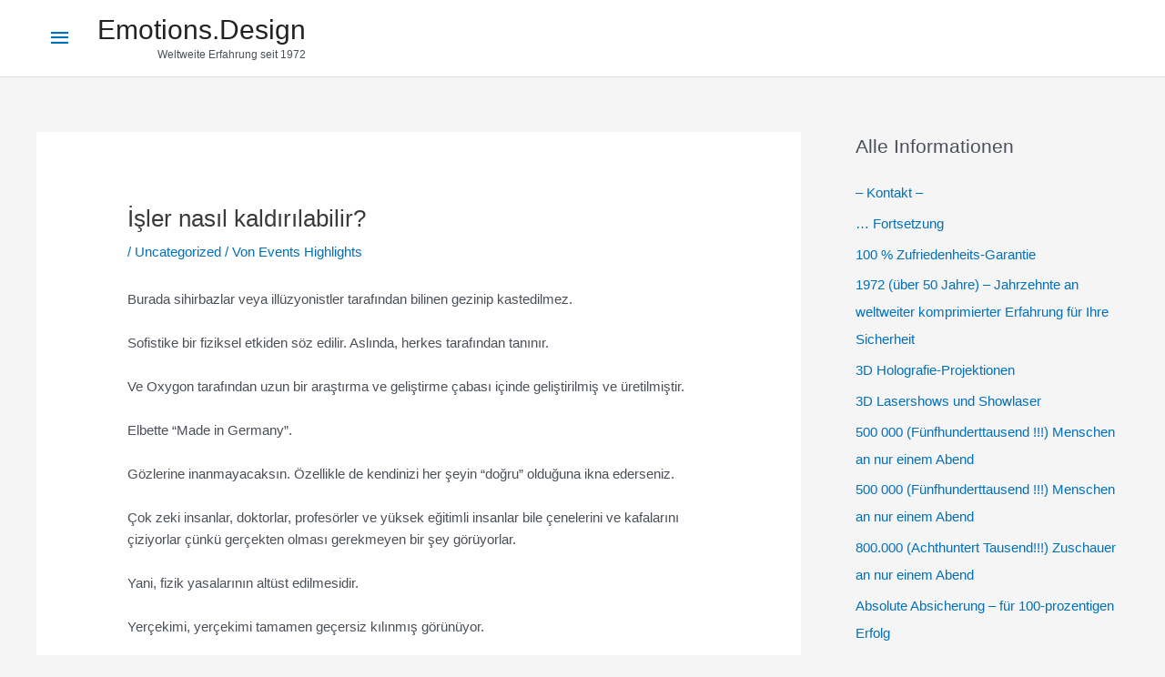

--- FILE ---
content_type: text/html; charset=UTF-8
request_url: https://shows.expert/isler-nasil-kaldirilabilir/
body_size: 34637
content:
<!DOCTYPE html><html
lang=de-DE><head><meta
charset="UTF-8"><meta
name="viewport" content="width=device-width, initial-scale=1"><link
rel=profile href=https://gmpg.org/xfn/11><meta
name='robots' content='index, follow, max-image-preview:large, max-snippet:-1, max-video-preview:-1'> <script>var trackScrolling=false;
var trackScrollingPercentage=false;
var ScrollingPercentageNumber=25;
var stLogInterval=20*1000;
var cutOffTime=900;
var trackNoEvents=false;
var trackNoMaxTime=true;
var docTitle='İşler nasıl kaldırılabilir?';</script> <title>İşler nasıl kaldırılabilir? - Emotions.Design</title><link
rel=canonical href=https://shows.expert/isler-nasil-kaldirilabilir/ ><meta
property="og:locale" content="de_DE"><meta
property="og:type" content="article"><meta
property="og:title" content="İşler nasıl kaldırılabilir? - Emotions.Design"><meta
property="og:description" content="Burada sihirbazlar veya illüzyonistler tarafından bilinen gezinip kastedilmez. Sofistike bir fiziksel etkiden söz edilir. Aslında, herkes tarafından tanınır. Ve Oxygon tarafından uzun bir araştırma ve geliştirme çabası içinde geliştirilmiş ve üretilmiştir. Elbette &#8220;Made in Germany&#8221;. Gözlerine inanmayacaksın. Özellikle de kendinizi her şeyin &#8220;doğru&#8221; olduğuna ikna ederseniz. Çok zeki insanlar, doktorlar, profesörler ve yüksek eğitimli insanlar [&hellip;]"><meta
property="og:url" content="https://shows.expert/isler-nasil-kaldirilabilir/"><meta
property="og:site_name" content="Emotions.Design"><meta
property="article:published_time" content="2019-06-05T23:16:39+00:00"><meta
name="author" content="Events Highlights"><meta
name="twitter:card" content="summary_large_image"><meta
name="twitter:label1" content="Verfasst von"><meta
name="twitter:data1" content="Events Highlights"><meta
name="twitter:label2" content="Geschätzte Lesezeit"><meta
name="twitter:data2" content="2 Minuten"> <script type=application/ld+json class=yoast-schema-graph>{"@context":"https://schema.org","@graph":[{"@type":"WebPage","@id":"https://shows.expert/isler-nasil-kaldirilabilir/","url":"https://shows.expert/isler-nasil-kaldirilabilir/","name":"İşler nasıl kaldırılabilir? - Emotions.Design","isPartOf":{"@id":"https://shows.expert/#website"},"datePublished":"2019-06-05T23:16:39+00:00","dateModified":"2019-06-05T23:16:39+00:00","author":{"@id":"https://shows.expert/#/schema/person/2fd4d2e1f1968967da3b5e826de00c56"},"breadcrumb":{"@id":"https://shows.expert/isler-nasil-kaldirilabilir/#breadcrumb"},"inLanguage":"de-DE","potentialAction":[{"@type":"ReadAction","target":["https://shows.expert/isler-nasil-kaldirilabilir/"]}]},{"@type":"BreadcrumbList","@id":"https://shows.expert/isler-nasil-kaldirilabilir/#breadcrumb","itemListElement":[{"@type":"ListItem","position":1,"name":"Startseite","item":"https://shows.expert/"},{"@type":"ListItem","position":2,"name":"İşler nasıl kaldırılabilir?"}]},{"@type":"WebSite","@id":"https://shows.expert/#website","url":"https://shows.expert/","name":"Emotions.Design","description":"Weltweite Erfahrung seit 1972","potentialAction":[{"@type":"SearchAction","target":{"@type":"EntryPoint","urlTemplate":"https://shows.expert/?s={search_term_string}"},"query-input":"required name=search_term_string"}],"inLanguage":"de-DE"},{"@type":"Person","@id":"https://shows.expert/#/schema/person/2fd4d2e1f1968967da3b5e826de00c56","name":"Events Highlights","image":{"@type":"ImageObject","inLanguage":"de-DE","@id":"https://shows.expert/#/schema/person/image/","url":"https://secure.gravatar.com/avatar/8b5cb6c64eb8f58f439cba6b38e542c4?s=96&d=mm&r=g","contentUrl":"https://secure.gravatar.com/avatar/8b5cb6c64eb8f58f439cba6b38e542c4?s=96&d=mm&r=g","caption":"Events Highlights"},"description":"Emotions-Marketing, Erlebnis-Marketing, Event-Marketing, Begeisterung, Gänsehaut, Highlights, Erlebnisse, Emotionen, Erlebniswelten, Erlebnis-Events, Erlebnis-Veranstaltungen, Attraktionen, Eye-Catcher, Publikumsmagnet, Aufmerksamkeit, Messemagnet, Zuschauermagnet, Eventveredelung, Erlebnis-Wirkstoffe, Sensationen","sameAs":["https://shows.expert"],"url":"https://shows.expert/author/wassereffekte-2/"}]}</script> <link
rel=alternate type=application/rss+xml title="Emotions.Design &raquo; Feed" href=https://shows.expert/feed/ ><link
rel=alternate type=application/rss+xml title="Emotions.Design &raquo; Kommentar-Feed" href=https://shows.expert/comments/feed/ ><link
rel=stylesheet href=https://shows.expert/wp-content/cache/minify/4f794.css media=all><style id=astra-theme-css-inline-css>/*<![CDATA[*/.ast-no-sidebar .entry-content .alignfull {margin-left: calc( -50vw + 50%);margin-right: calc( -50vw + 50%);max-width: 100vw;width: 100vw;}.ast-no-sidebar .entry-content .alignwide {margin-left: calc(-41vw + 50%);margin-right: calc(-41vw + 50%);max-width: unset;width: unset;}.ast-no-sidebar .entry-content .alignfull .alignfull,.ast-no-sidebar .entry-content .alignfull .alignwide,.ast-no-sidebar .entry-content .alignwide .alignfull,.ast-no-sidebar .entry-content .alignwide .alignwide,.ast-no-sidebar .entry-content .wp-block-column .alignfull,.ast-no-sidebar .entry-content .wp-block-column .alignwide{width: 100%;margin-left: auto;margin-right: auto;}.wp-block-gallery,.blocks-gallery-grid {margin: 0;}.wp-block-separator {max-width: 100px;}.wp-block-separator.is-style-wide,.wp-block-separator.is-style-dots {max-width: none;}.entry-content .has-2-columns .wp-block-column:first-child {padding-right: 10px;}.entry-content .has-2-columns .wp-block-column:last-child {padding-left: 10px;}@media (max-width: 782px) {.entry-content .wp-block-columns .wp-block-column {flex-basis: 100%;}.entry-content .has-2-columns .wp-block-column:first-child {padding-right: 0;}.entry-content .has-2-columns .wp-block-column:last-child {padding-left: 0;}}body .entry-content .wp-block-latest-posts {margin-left: 0;}body .entry-content .wp-block-latest-posts li {list-style: none;}.ast-no-sidebar .ast-container .entry-content .wp-block-latest-posts {margin-left: 0;}.ast-header-break-point .entry-content .alignwide {margin-left: auto;margin-right: auto;}.entry-content .blocks-gallery-item img {margin-bottom: auto;}.wp-block-pullquote {border-top: 4px solid #555d66;border-bottom: 4px solid #555d66;color: #40464d;}:root{--ast-container-default-xlg-padding:6.67em;--ast-container-default-lg-padding:5.67em;--ast-container-default-slg-padding:4.34em;--ast-container-default-md-padding:3.34em;--ast-container-default-sm-padding:6.67em;--ast-container-default-xs-padding:2.4em;--ast-container-default-xxs-padding:1.4em;--ast-code-block-background:#EEEEEE;--ast-comment-inputs-background:#FAFAFA;--ast-normal-container-width:1200px;--ast-narrow-container-width:750px;--ast-blog-title-font-weight:normal;--ast-blog-meta-weight:inherit;}html{font-size:93.75%;}a,.page-title{color:var(--ast-global-color-0);}a:hover,a:focus{color:var(--ast-global-color-1);}body,button,input,select,textarea,.ast-button,.ast-custom-button{font-family:-apple-system,BlinkMacSystemFont,Segoe UI,Roboto,Oxygen-Sans,Ubuntu,Cantarell,Helvetica Neue,sans-serif;font-weight:inherit;font-size:15px;font-size:1rem;line-height:var(--ast-body-line-height,1.65em);}blockquote{color:var(--ast-global-color-3);}.site-title{font-size:30px;font-size:2rem;display:block;}header .custom-logo-link img{max-width:192px;}.astra-logo-svg{width:192px;}.site-header .site-description{font-size:12px;font-size:0.8rem;display:block;}.entry-title{font-size:26px;font-size:1.7333333333333rem;}.archive .ast-article-post .ast-article-inner,.blog .ast-article-post .ast-article-inner,.archive .ast-article-post .ast-article-inner:hover,.blog .ast-article-post .ast-article-inner:hover{overflow:hidden;}h1,.entry-content h1{font-size:40px;font-size:2.6666666666667rem;line-height:1.4em;}h2,.entry-content h2{font-size:32px;font-size:2.1333333333333rem;line-height:1.3em;}h3,.entry-content h3{font-size:26px;font-size:1.7333333333333rem;line-height:1.3em;}h4,.entry-content h4{font-size:24px;font-size:1.6rem;line-height:1.2em;}h5,.entry-content h5{font-size:20px;font-size:1.3333333333333rem;line-height:1.2em;}h6,.entry-content h6{font-size:16px;font-size:1.0666666666667rem;line-height:1.25em;}::selection{background-color:var(--ast-global-color-0);color:#ffffff;}body,h1,.entry-title a,.entry-content h1,h2,.entry-content h2,h3,.entry-content h3,h4,.entry-content h4,h5,.entry-content h5,h6,.entry-content h6{color:var(--ast-global-color-3);}.tagcloud a:hover,.tagcloud a:focus,.tagcloud a.current-item{color:#ffffff;border-color:var(--ast-global-color-0);background-color:var(--ast-global-color-0);}input:focus,input[type="text"]:focus,input[type="email"]:focus,input[type="url"]:focus,input[type="password"]:focus,input[type="reset"]:focus,input[type="search"]:focus,textarea:focus{border-color:var(--ast-global-color-0);}input[type="radio"]:checked,input[type=reset],input[type="checkbox"]:checked,input[type="checkbox"]:hover:checked,input[type="checkbox"]:focus:checked,input[type=range]::-webkit-slider-thumb{border-color:var(--ast-global-color-0);background-color:var(--ast-global-color-0);box-shadow:none;}.site-footer a:hover + .post-count,.site-footer a:focus + .post-count{background:var(--ast-global-color-0);border-color:var(--ast-global-color-0);}.single .nav-links .nav-previous,.single .nav-links .nav-next{color:var(--ast-global-color-0);}.entry-meta,.entry-meta *{line-height:1.45;color:var(--ast-global-color-0);}.entry-meta a:not(.ast-button):hover,.entry-meta a:not(.ast-button):hover *,.entry-meta a:not(.ast-button):focus,.entry-meta a:not(.ast-button):focus *,.page-links > .page-link,.page-links .page-link:hover,.post-navigation a:hover{color:var(--ast-global-color-1);}#cat option,.secondary .calendar_wrap thead a,.secondary .calendar_wrap thead a:visited{color:var(--ast-global-color-0);}.secondary .calendar_wrap #today,.ast-progress-val span{background:var(--ast-global-color-0);}.secondary a:hover + .post-count,.secondary a:focus + .post-count{background:var(--ast-global-color-0);border-color:var(--ast-global-color-0);}.calendar_wrap #today > a{color:#ffffff;}.page-links .page-link,.single .post-navigation a{color:var(--ast-global-color-0);}.ast-search-menu-icon .search-form button.search-submit{padding:0 4px;}.ast-search-menu-icon form.search-form{padding-right:0;}.ast-search-menu-icon.slide-search input.search-field{width:0;}.ast-header-search .ast-search-menu-icon.ast-dropdown-active .search-form,.ast-header-search .ast-search-menu-icon.ast-dropdown-active .search-field:focus{transition:all 0.2s;}.search-form input.search-field:focus{outline:none;}.widget-title,.widget .wp-block-heading{font-size:21px;font-size:1.4rem;color:var(--ast-global-color-3);}#secondary,#secondary button,#secondary input,#secondary select,#secondary textarea{font-size:15px;font-size:1rem;}.ast-search-menu-icon.slide-search a:focus-visible:focus-visible,.astra-search-icon:focus-visible,#close:focus-visible,a:focus-visible,.ast-menu-toggle:focus-visible,.site .skip-link:focus-visible,.wp-block-loginout input:focus-visible,.wp-block-search.wp-block-search__button-inside .wp-block-search__inside-wrapper,.ast-header-navigation-arrow:focus-visible,.woocommerce .wc-proceed-to-checkout > .checkout-button:focus-visible,.woocommerce .woocommerce-MyAccount-navigation ul li a:focus-visible,.ast-orders-table__row .ast-orders-table__cell:focus-visible,.woocommerce .woocommerce-order-details .order-again > .button:focus-visible,.woocommerce .woocommerce-message a.button.wc-forward:focus-visible,.woocommerce #minus_qty:focus-visible,.woocommerce #plus_qty:focus-visible,a#ast-apply-coupon:focus-visible,.woocommerce .woocommerce-info a:focus-visible,.woocommerce .astra-shop-summary-wrap a:focus-visible,.woocommerce a.wc-forward:focus-visible,#ast-apply-coupon:focus-visible,.woocommerce-js .woocommerce-mini-cart-item a.remove:focus-visible,#close:focus-visible,.button.search-submit:focus-visible,#search_submit:focus,.normal-search:focus-visible{outline-style:dotted;outline-color:inherit;outline-width:thin;}input:focus,input[type="text"]:focus,input[type="email"]:focus,input[type="url"]:focus,input[type="password"]:focus,input[type="reset"]:focus,input[type="search"]:focus,input[type="number"]:focus,textarea:focus,.wp-block-search__input:focus,[data-section="section-header-mobile-trigger"] .ast-button-wrap .ast-mobile-menu-trigger-minimal:focus,.ast-mobile-popup-drawer.active .menu-toggle-close:focus,.woocommerce-ordering select.orderby:focus,#ast-scroll-top:focus,#coupon_code:focus,.woocommerce-page #comment:focus,.woocommerce #reviews #respond input#submit:focus,.woocommerce a.add_to_cart_button:focus,.woocommerce .button.single_add_to_cart_button:focus,.woocommerce .woocommerce-cart-form button:focus,.woocommerce .woocommerce-cart-form__cart-item .quantity .qty:focus,.woocommerce .woocommerce-billing-fields .woocommerce-billing-fields__field-wrapper .woocommerce-input-wrapper > .input-text:focus,.woocommerce #order_comments:focus,.woocommerce #place_order:focus,.woocommerce .woocommerce-address-fields .woocommerce-address-fields__field-wrapper .woocommerce-input-wrapper > .input-text:focus,.woocommerce .woocommerce-MyAccount-content form button:focus,.woocommerce .woocommerce-MyAccount-content .woocommerce-EditAccountForm .woocommerce-form-row .woocommerce-Input.input-text:focus,.woocommerce .ast-woocommerce-container .woocommerce-pagination ul.page-numbers li a:focus,body #content .woocommerce form .form-row .select2-container--default .select2-selection--single:focus,#ast-coupon-code:focus,.woocommerce.woocommerce-js .quantity input[type=number]:focus,.woocommerce-js .woocommerce-mini-cart-item .quantity input[type=number]:focus,.woocommerce p#ast-coupon-trigger:focus{border-style:dotted;border-color:inherit;border-width:thin;}input{outline:none;}.main-header-menu .menu-link,.ast-header-custom-item a{color:var(--ast-global-color-3);}.main-header-menu .menu-item:hover > .menu-link,.main-header-menu .menu-item:hover > .ast-menu-toggle,.main-header-menu .ast-masthead-custom-menu-items a:hover,.main-header-menu .menu-item.focus > .menu-link,.main-header-menu .menu-item.focus > .ast-menu-toggle,.main-header-menu .current-menu-item > .menu-link,.main-header-menu .current-menu-ancestor > .menu-link,.main-header-menu .current-menu-item > .ast-menu-toggle,.main-header-menu .current-menu-ancestor > .ast-menu-toggle{color:var(--ast-global-color-0);}.header-main-layout-3 .ast-main-header-bar-alignment{margin-right:auto;}.header-main-layout-2 .site-header-section-left .ast-site-identity{text-align:left;}.ast-logo-title-inline .site-logo-img{padding-right:1em;}body .ast-oembed-container *{position:absolute;top:0;width:100%;height:100%;left:0;}body .wp-block-embed-pocket-casts .ast-oembed-container *{position:unset;}.ast-header-break-point .ast-mobile-menu-buttons-minimal.menu-toggle{background:transparent;color:var(--ast-global-color-0);}.ast-header-break-point .ast-mobile-menu-buttons-outline.menu-toggle{background:transparent;border:1px solid var(--ast-global-color-0);color:var(--ast-global-color-0);}.ast-header-break-point .ast-mobile-menu-buttons-fill.menu-toggle{background:var(--ast-global-color-0);}.ast-single-post-featured-section + article {margin-top: 2em;}.site-content .ast-single-post-featured-section img {width: 100%;overflow: hidden;object-fit: cover;}.site > .ast-single-related-posts-container {margin-top: 0;}@media (min-width: 769px) {.ast-desktop .ast-container--narrow {max-width: var(--ast-narrow-container-width);margin: 0 auto;}}#secondary {margin: 4em 0 2.5em;word-break: break-word;line-height: 2;}#secondary li {margin-bottom: 0.25em;}#secondary li:last-child {margin-bottom: 0;}@media (max-width: 768px) {.js_active .ast-plain-container.ast-single-post #secondary {margin-top: 1.5em;}}.ast-separate-container.ast-two-container #secondary .widget {background-color: #fff;padding: 2em;margin-bottom: 2em;}@media (min-width: 993px) {.ast-left-sidebar #secondary {padding-right: 60px;}.ast-right-sidebar #secondary {padding-left: 60px;}}@media (max-width: 993px) {.ast-right-sidebar #secondary {padding-left: 30px;}.ast-left-sidebar #secondary {padding-right: 30px;}}.footer-adv .footer-adv-overlay{border-top-style:solid;border-top-color:#7a7a7a;}.wp-block-buttons.aligncenter{justify-content:center;}@media (max-width:782px){.entry-content .wp-block-columns .wp-block-column{margin-left:0px;}}.wp-block-image.aligncenter{margin-left:auto;margin-right:auto;}.wp-block-table.aligncenter{margin-left:auto;margin-right:auto;}.wp-block-buttons .wp-block-button.is-style-outline .wp-block-button__link.wp-element-button,.ast-outline-button,.wp-block-uagb-buttons-child .uagb-buttons-repeater.ast-outline-button{border-top-width:2px;border-right-width:2px;border-bottom-width:2px;border-left-width:2px;font-family:inherit;font-weight:inherit;line-height:1em;}@media (max-width:768px){.ast-separate-container #primary,.ast-separate-container #secondary{padding:1.5em 0;}#primary,#secondary{padding:1.5em 0;margin:0;}.ast-left-sidebar #content > .ast-container{display:flex;flex-direction:column-reverse;width:100%;}.ast-separate-container .ast-article-post,.ast-separate-container .ast-article-single{padding:1.5em 2.14em;}.ast-author-box img.avatar{margin:20px 0 0 0;}}@media (max-width:768px){#secondary.secondary{padding-top:0;}.ast-separate-container.ast-right-sidebar #secondary{padding-left:1em;padding-right:1em;}.ast-separate-container.ast-two-container #secondary{padding-left:0;padding-right:0;}.ast-page-builder-template .entry-header #secondary,.ast-page-builder-template #secondary{margin-top:1.5em;}}@media (max-width:768px){.ast-right-sidebar #primary{padding-right:0;}.ast-page-builder-template.ast-left-sidebar #secondary,.ast-page-builder-template.ast-right-sidebar #secondary{padding-right:20px;padding-left:20px;}.ast-right-sidebar #secondary,.ast-left-sidebar #primary{padding-left:0;}.ast-left-sidebar #secondary{padding-right:0;}}@media (min-width:769px){.ast-separate-container.ast-right-sidebar #primary,.ast-separate-container.ast-left-sidebar #primary{border:0;}.search-no-results.ast-separate-container #primary{margin-bottom:4em;}}@media (min-width:769px){.ast-right-sidebar #primary{border-right:1px solid var(--ast-border-color);}.ast-left-sidebar #primary{border-left:1px solid var(--ast-border-color);}.ast-right-sidebar #secondary{border-left:1px solid var(--ast-border-color);margin-left:-1px;}.ast-left-sidebar #secondary{border-right:1px solid var(--ast-border-color);margin-right:-1px;}.ast-separate-container.ast-two-container.ast-right-sidebar #secondary{padding-left:30px;padding-right:0;}.ast-separate-container.ast-two-container.ast-left-sidebar #secondary{padding-right:30px;padding-left:0;}.ast-separate-container.ast-right-sidebar #secondary,.ast-separate-container.ast-left-sidebar #secondary{border:0;margin-left:auto;margin-right:auto;}.ast-separate-container.ast-two-container #secondary .widget:last-child{margin-bottom:0;}}.menu-toggle,button,.ast-button,.ast-custom-button,.button,input#submit,input[type="button"],input[type="submit"],input[type="reset"]{color:#ffffff;border-color:var(--ast-global-color-0);background-color:var(--ast-global-color-0);padding-top:10px;padding-right:40px;padding-bottom:10px;padding-left:40px;font-family:inherit;font-weight:inherit;}button:focus,.menu-toggle:hover,button:hover,.ast-button:hover,.ast-custom-button:hover .button:hover,.ast-custom-button:hover,input[type=reset]:hover,input[type=reset]:focus,input#submit:hover,input#submit:focus,input[type="button"]:hover,input[type="button"]:focus,input[type="submit"]:hover,input[type="submit"]:focus{color:#ffffff;background-color:var(--ast-global-color-1);border-color:var(--ast-global-color-1);}@media (max-width:768px){.ast-mobile-header-stack .main-header-bar .ast-search-menu-icon{display:inline-block;}.ast-header-break-point.ast-header-custom-item-outside .ast-mobile-header-stack .main-header-bar .ast-search-icon{margin:0;}.ast-comment-avatar-wrap img{max-width:2.5em;}.ast-comment-meta{padding:0 1.8888em 1.3333em;}.ast-separate-container .ast-comment-list li.depth-1{padding:1.5em 2.14em;}.ast-separate-container .comment-respond{padding:2em 2.14em;}}@media (min-width:544px){.ast-container{max-width:100%;}}@media (max-width:544px){.ast-separate-container .ast-article-post,.ast-separate-container .ast-article-single,.ast-separate-container .comments-title,.ast-separate-container .ast-archive-description{padding:1.5em 1em;}.ast-separate-container #content .ast-container{padding-left:0.54em;padding-right:0.54em;}.ast-separate-container .ast-comment-list .bypostauthor{padding:.5em;}.ast-search-menu-icon.ast-dropdown-active .search-field{width:170px;}.ast-separate-container #secondary{padding-top:0;}.ast-separate-container.ast-two-container #secondary .widget{margin-bottom:1.5em;padding-left:1em;padding-right:1em;}.site-branding img,.site-header .site-logo-img .custom-logo-link img{max-width:100%;}}.ast-no-sidebar.ast-separate-container .entry-content .alignfull {margin-left: -6.67em;margin-right: -6.67em;width: auto;}@media (max-width: 1200px) {.ast-no-sidebar.ast-separate-container .entry-content .alignfull {margin-left: -2.4em;margin-right: -2.4em;}}@media (max-width: 768px) {.ast-no-sidebar.ast-separate-container .entry-content .alignfull {margin-left: -2.14em;margin-right: -2.14em;}}@media (max-width: 544px) {.ast-no-sidebar.ast-separate-container .entry-content .alignfull {margin-left: -1em;margin-right: -1em;}}.ast-no-sidebar.ast-separate-container .entry-content .alignwide {margin-left: -20px;margin-right: -20px;}.ast-no-sidebar.ast-separate-container .entry-content .wp-block-column .alignfull,.ast-no-sidebar.ast-separate-container .entry-content .wp-block-column .alignwide {margin-left: auto;margin-right: auto;width: 100%;}@media (max-width:768px){.site-title{display:block;}.site-header .site-description{display:block;}h1,.entry-content h1{font-size:30px;}h2,.entry-content h2{font-size:25px;}h3,.entry-content h3{font-size:20px;}}@media (max-width:544px){.site-title{display:block;}.site-header .site-description{display:block;}h1,.entry-content h1{font-size:30px;}h2,.entry-content h2{font-size:25px;}h3,.entry-content h3{font-size:20px;}}@media (max-width:768px){html{font-size:85.5%;}}@media (max-width:544px){html{font-size:85.5%;}}@media (min-width:769px){.ast-container{max-width:1240px;}}@font-face {font-family: "Astra";src: url(https://shows.expert/wp-content/themes/astra/assets/fonts/astra.woff) format("woff"),url(https://shows.expert/wp-content/themes/astra/assets/fonts/astra.ttf) format("truetype"),url(https://shows.expert/wp-content/themes/astra/assets/fonts/astra.svg#astra) format("svg");font-weight: normal;font-style: normal;font-display: fallback;}@media (max-width:3330px) {.main-header-bar .main-header-bar-navigation{display:none;}}.ast-desktop .main-header-menu.submenu-with-border .sub-menu,.ast-desktop .main-header-menu.submenu-with-border .astra-full-megamenu-wrapper{border-color:var(--ast-global-color-0);}.ast-desktop .main-header-menu.submenu-with-border .sub-menu{border-top-width:2px;border-style:solid;}.ast-desktop .main-header-menu.submenu-with-border .sub-menu .sub-menu{top:-2px;}.ast-desktop .main-header-menu.submenu-with-border .sub-menu .menu-link,.ast-desktop .main-header-menu.submenu-with-border .children .menu-link{border-bottom-width:0px;border-style:solid;border-color:#eaeaea;}@media (min-width:769px){.main-header-menu .sub-menu .menu-item.ast-left-align-sub-menu:hover > .sub-menu,.main-header-menu .sub-menu .menu-item.ast-left-align-sub-menu.focus > .sub-menu{margin-left:-0px;}}.ast-small-footer{border-top-style:solid;border-top-width:1px;border-top-color:#7a7a7a;}.ast-small-footer-wrap{text-align:center;}.site .comments-area{padding-bottom:3em;}.ast-header-break-point.ast-header-custom-item-inside .main-header-bar .main-header-bar-navigation .ast-search-icon {display: none;}.ast-header-break-point.ast-header-custom-item-inside .main-header-bar .ast-search-menu-icon .search-form {padding: 0;display: block;overflow: hidden;}.ast-header-break-point .ast-header-custom-item .widget:last-child {margin-bottom: 1em;}.ast-header-custom-item .widget {margin: 0.5em;display: inline-block;vertical-align: middle;}.ast-header-custom-item .widget p {margin-bottom: 0;}.ast-header-custom-item .widget li {width: auto;}.ast-header-custom-item-inside .button-custom-menu-item .menu-link {display: none;}.ast-header-custom-item-inside.ast-header-break-point .button-custom-menu-item .ast-custom-button-link {display: none;}.ast-header-custom-item-inside.ast-header-break-point .button-custom-menu-item .menu-link {display: block;}.ast-header-break-point.ast-header-custom-item-outside .main-header-bar .ast-search-icon {margin-right: 1em;}.ast-header-break-point.ast-header-custom-item-inside .main-header-bar .ast-search-menu-icon .search-field,.ast-header-break-point.ast-header-custom-item-inside .main-header-bar .ast-search-menu-icon.ast-inline-search .search-field {width: 100%;padding-right: 5.5em;}.ast-header-break-point.ast-header-custom-item-inside .main-header-bar .ast-search-menu-icon .search-submit {display: block;position: absolute;height: 100%;top: 0;right: 0;padding: 0 1em;border-radius: 0;}.ast-header-break-point .ast-header-custom-item .ast-masthead-custom-menu-items {padding-left: 20px;padding-right: 20px;margin-bottom: 1em;margin-top: 1em;}.ast-header-custom-item-inside.ast-header-break-point .button-custom-menu-item {padding-left: 0;padding-right: 0;margin-top: 0;margin-bottom: 0;}.astra-icon-down_arrow::after {content: "\e900";font-family: Astra;}.astra-icon-close::after {content: "\e5cd";font-family: Astra;}.astra-icon-drag_handle::after {content: "\e25d";font-family: Astra;}.astra-icon-format_align_justify::after {content: "\e235";font-family: Astra;}.astra-icon-menu::after {content: "\e5d2";font-family: Astra;}.astra-icon-reorder::after {content: "\e8fe";font-family: Astra;}.astra-icon-search::after {content: "\e8b6";font-family: Astra;}.astra-icon-zoom_in::after {content: "\e56b";font-family: Astra;}.astra-icon-check-circle::after {content: "\e901";font-family: Astra;}.astra-icon-shopping-cart::after {content: "\f07a";font-family: Astra;}.astra-icon-shopping-bag::after {content: "\f290";font-family: Astra;}.astra-icon-shopping-basket::after {content: "\f291";font-family: Astra;}.astra-icon-circle-o::after {content: "\e903";font-family: Astra;}.astra-icon-certificate::after {content: "\e902";font-family: Astra;}blockquote {padding: 1.2em;}:root .has-ast-global-color-0-color{color:var(--ast-global-color-0);}:root .has-ast-global-color-0-background-color{background-color:var(--ast-global-color-0);}:root .wp-block-button .has-ast-global-color-0-color{color:var(--ast-global-color-0);}:root .wp-block-button .has-ast-global-color-0-background-color{background-color:var(--ast-global-color-0);}:root .has-ast-global-color-1-color{color:var(--ast-global-color-1);}:root .has-ast-global-color-1-background-color{background-color:var(--ast-global-color-1);}:root .wp-block-button .has-ast-global-color-1-color{color:var(--ast-global-color-1);}:root .wp-block-button .has-ast-global-color-1-background-color{background-color:var(--ast-global-color-1);}:root .has-ast-global-color-2-color{color:var(--ast-global-color-2);}:root .has-ast-global-color-2-background-color{background-color:var(--ast-global-color-2);}:root .wp-block-button .has-ast-global-color-2-color{color:var(--ast-global-color-2);}:root .wp-block-button .has-ast-global-color-2-background-color{background-color:var(--ast-global-color-2);}:root .has-ast-global-color-3-color{color:var(--ast-global-color-3);}:root .has-ast-global-color-3-background-color{background-color:var(--ast-global-color-3);}:root .wp-block-button .has-ast-global-color-3-color{color:var(--ast-global-color-3);}:root .wp-block-button .has-ast-global-color-3-background-color{background-color:var(--ast-global-color-3);}:root .has-ast-global-color-4-color{color:var(--ast-global-color-4);}:root .has-ast-global-color-4-background-color{background-color:var(--ast-global-color-4);}:root .wp-block-button .has-ast-global-color-4-color{color:var(--ast-global-color-4);}:root .wp-block-button .has-ast-global-color-4-background-color{background-color:var(--ast-global-color-4);}:root .has-ast-global-color-5-color{color:var(--ast-global-color-5);}:root .has-ast-global-color-5-background-color{background-color:var(--ast-global-color-5);}:root .wp-block-button .has-ast-global-color-5-color{color:var(--ast-global-color-5);}:root .wp-block-button .has-ast-global-color-5-background-color{background-color:var(--ast-global-color-5);}:root .has-ast-global-color-6-color{color:var(--ast-global-color-6);}:root .has-ast-global-color-6-background-color{background-color:var(--ast-global-color-6);}:root .wp-block-button .has-ast-global-color-6-color{color:var(--ast-global-color-6);}:root .wp-block-button .has-ast-global-color-6-background-color{background-color:var(--ast-global-color-6);}:root .has-ast-global-color-7-color{color:var(--ast-global-color-7);}:root .has-ast-global-color-7-background-color{background-color:var(--ast-global-color-7);}:root .wp-block-button .has-ast-global-color-7-color{color:var(--ast-global-color-7);}:root .wp-block-button .has-ast-global-color-7-background-color{background-color:var(--ast-global-color-7);}:root .has-ast-global-color-8-color{color:var(--ast-global-color-8);}:root .has-ast-global-color-8-background-color{background-color:var(--ast-global-color-8);}:root .wp-block-button .has-ast-global-color-8-color{color:var(--ast-global-color-8);}:root .wp-block-button .has-ast-global-color-8-background-color{background-color:var(--ast-global-color-8);}:root{--ast-global-color-0:#0170B9;--ast-global-color-1:#3a3a3a;--ast-global-color-2:#3a3a3a;--ast-global-color-3:#4B4F58;--ast-global-color-4:#F5F5F5;--ast-global-color-5:#FFFFFF;--ast-global-color-6:#E5E5E5;--ast-global-color-7:#424242;--ast-global-color-8:#000000;}:root {--ast-border-color : #dddddd;}.ast-single-entry-banner {-js-display: flex;display: flex;flex-direction: column;justify-content: center;text-align: center;position: relative;background: #eeeeee;}.ast-single-entry-banner[data-banner-layout="layout-1"] {max-width: 1200px;background: inherit;padding: 20px 0;}.ast-single-entry-banner[data-banner-width-type="custom"] {margin: 0 auto;width: 100%;}.ast-single-entry-banner + .site-content .entry-header {margin-bottom: 0;}.site .ast-author-avatar {--ast-author-avatar-size: ;}a.ast-underline-text {text-decoration: underline;}.ast-container > .ast-terms-link {position: relative;display: block;}a.ast-button.ast-badge-tax {padding: 4px 8px;border-radius: 3px;font-size: inherit;}header.entry-header > *:not(:last-child){margin-bottom:10px;}.ast-archive-entry-banner {-js-display: flex;display: flex;flex-direction: column;justify-content: center;text-align: center;position: relative;background: #eeeeee;}.ast-archive-entry-banner[data-banner-width-type="custom"] {margin: 0 auto;width: 100%;}.ast-archive-entry-banner[data-banner-layout="layout-1"] {background: inherit;padding: 20px 0;text-align: left;}body.archive .ast-archive-description{max-width:1200px;width:100%;text-align:left;padding-top:3em;padding-right:3em;padding-bottom:3em;padding-left:3em;}body.archive .ast-archive-description .ast-archive-title,body.archive .ast-archive-description .ast-archive-title *{font-size:40px;font-size:2.6666666666667rem;text-transform:capitalize;}body.archive .ast-archive-description > *:not(:last-child){margin-bottom:10px;}@media (max-width:768px){body.archive .ast-archive-description{text-align:left;}}@media (max-width:544px){body.archive .ast-archive-description{text-align:left;}}.ast-breadcrumbs .trail-browse,.ast-breadcrumbs .trail-items,.ast-breadcrumbs .trail-items li{display:inline-block;margin:0;padding:0;border:none;background:inherit;text-indent:0;text-decoration:none;}.ast-breadcrumbs .trail-browse{font-size:inherit;font-style:inherit;font-weight:inherit;color:inherit;}.ast-breadcrumbs .trail-items{list-style:none;}.trail-items li::after{padding:0 0.3em;content:"\00bb";}.trail-items li:last-of-type::after{display:none;}h1,.entry-content h1,h2,.entry-content h2,h3,.entry-content h3,h4,.entry-content h4,h5,.entry-content h5,h6,.entry-content h6{color:var(--ast-global-color-2);}.ast-header-break-point .main-header-bar{border-bottom-width:1px;}@media (min-width:769px){.main-header-bar{border-bottom-width:1px;}}@media (min-width:769px){#primary{width:70%;}#secondary{width:30%;}}.main-header-menu .menu-item, #astra-footer-menu .menu-item, .main-header-bar .ast-masthead-custom-menu-items{-js-display:flex;display:flex;-webkit-box-pack:center;-webkit-justify-content:center;-moz-box-pack:center;-ms-flex-pack:center;justify-content:center;-webkit-box-orient:vertical;-webkit-box-direction:normal;-webkit-flex-direction:column;-moz-box-orient:vertical;-moz-box-direction:normal;-ms-flex-direction:column;flex-direction:column;}.main-header-menu > .menu-item > .menu-link, #astra-footer-menu > .menu-item > .menu-link{height:100%;-webkit-box-align:center;-webkit-align-items:center;-moz-box-align:center;-ms-flex-align:center;align-items:center;-js-display:flex;display:flex;}.ast-primary-menu-disabled .main-header-bar .ast-masthead-custom-menu-items{flex:unset;}.header-main-layout-1 .ast-flex.main-header-container, .header-main-layout-3 .ast-flex.main-header-container{-webkit-align-content:center;-ms-flex-line-pack:center;align-content:center;-webkit-box-align:center;-webkit-align-items:center;-moz-box-align:center;-ms-flex-align:center;align-items:center;}.main-header-menu .sub-menu .menu-item.menu-item-has-children > .menu-link:after{position:absolute;right:1em;top:50%;transform:translate(0,-50%) rotate(270deg);}.ast-header-break-point .main-header-bar .main-header-bar-navigation .page_item_has_children > .ast-menu-toggle::before, .ast-header-break-point .main-header-bar .main-header-bar-navigation .menu-item-has-children > .ast-menu-toggle::before, .ast-mobile-popup-drawer .main-header-bar-navigation .menu-item-has-children>.ast-menu-toggle::before, .ast-header-break-point .ast-mobile-header-wrap .main-header-bar-navigation .menu-item-has-children > .ast-menu-toggle::before{font-weight:bold;content:"\e900";font-family:Astra;text-decoration:inherit;display:inline-block;}.ast-header-break-point .main-navigation ul.sub-menu .menu-item .menu-link:before{content:"\e900";font-family:Astra;font-size:.65em;text-decoration:inherit;display:inline-block;transform:translate(0, -2px) rotateZ(270deg);margin-right:5px;}.widget_search .search-form:after{font-family:Astra;font-size:1.2em;font-weight:normal;content:"\e8b6";position:absolute;top:50%;right:15px;transform:translate(0, -50%);}.astra-search-icon::before{content:"\e8b6";font-family:Astra;font-style:normal;font-weight:normal;text-decoration:inherit;text-align:center;-webkit-font-smoothing:antialiased;-moz-osx-font-smoothing:grayscale;z-index:3;}.main-header-bar .main-header-bar-navigation .page_item_has_children > a:after, .main-header-bar .main-header-bar-navigation .menu-item-has-children > a:after, .menu-item-has-children .ast-header-navigation-arrow:after{content:"\e900";display:inline-block;font-family:Astra;font-size:.6rem;font-weight:bold;text-rendering:auto;-webkit-font-smoothing:antialiased;-moz-osx-font-smoothing:grayscale;margin-left:10px;line-height:normal;}.menu-item-has-children .sub-menu .ast-header-navigation-arrow:after{margin-left:0;}.ast-mobile-popup-drawer .main-header-bar-navigation .ast-submenu-expanded>.ast-menu-toggle::before{transform:rotateX(180deg);}.ast-header-break-point .main-header-bar-navigation .menu-item-has-children > .menu-link:after{display:none;}@media (min-width:769px){.ast-builder-menu .main-navigation > ul > li:last-child a{margin-right:0;}}.ast-separate-container .ast-article-inner{background-color:transparent;background-image:none;}.ast-separate-container .ast-article-post{background-color:var(--ast-global-color-5);;}@media (max-width:768px){.ast-separate-container .ast-article-post{background-color:var(--ast-global-color-5);;}}@media (max-width:544px){.ast-separate-container .ast-article-post{background-color:var(--ast-global-color-5);;}}.ast-separate-container .ast-article-single:not(.ast-related-post), .woocommerce.ast-separate-container .ast-woocommerce-container, .ast-separate-container .error-404, .ast-separate-container .no-results, .single.ast-separate-container  .ast-author-meta, .ast-separate-container .related-posts-title-wrapper,.ast-separate-container .comments-count-wrapper, .ast-box-layout.ast-plain-container .site-content,.ast-padded-layout.ast-plain-container .site-content, .ast-separate-container .ast-archive-description, .ast-separate-container .comments-area .comment-respond, .ast-separate-container .comments-area .ast-comment-list li, .ast-separate-container .comments-area .comments-title{background-color:var(--ast-global-color-5);;}@media (max-width:768px){.ast-separate-container .ast-article-single:not(.ast-related-post), .woocommerce.ast-separate-container .ast-woocommerce-container, .ast-separate-container .error-404, .ast-separate-container .no-results, .single.ast-separate-container  .ast-author-meta, .ast-separate-container .related-posts-title-wrapper,.ast-separate-container .comments-count-wrapper, .ast-box-layout.ast-plain-container .site-content,.ast-padded-layout.ast-plain-container .site-content, .ast-separate-container .ast-archive-description{background-color:var(--ast-global-color-5);;}}@media (max-width:544px){.ast-separate-container .ast-article-single:not(.ast-related-post), .woocommerce.ast-separate-container .ast-woocommerce-container, .ast-separate-container .error-404, .ast-separate-container .no-results, .single.ast-separate-container  .ast-author-meta, .ast-separate-container .related-posts-title-wrapper,.ast-separate-container .comments-count-wrapper, .ast-box-layout.ast-plain-container .site-content,.ast-padded-layout.ast-plain-container .site-content, .ast-separate-container .ast-archive-description{background-color:var(--ast-global-color-5);;}}.ast-separate-container.ast-two-container #secondary .widget{background-color:var(--ast-global-color-5);;}@media (max-width:768px){.ast-separate-container.ast-two-container #secondary .widget{background-color:var(--ast-global-color-5);;}}@media (max-width:544px){.ast-separate-container.ast-two-container #secondary .widget{background-color:var(--ast-global-color-5);;}}/*]]>*/</style><style id=wp-block-library-inline-css>/*<![CDATA[*/:root{--wp-admin-theme-color:#007cba;--wp-admin-theme-color--rgb:0,124,186;--wp-admin-theme-color-darker-10:#006ba1;--wp-admin-theme-color-darker-10--rgb:0,107,161;--wp-admin-theme-color-darker-20:#005a87;--wp-admin-theme-color-darker-20--rgb:0,90,135;--wp-admin-border-width-focus:2px}@media (-webkit-min-device-pixel-ratio:2),(min-resolution:192dpi){:root{--wp-admin-border-width-focus:1.5px}}.wp-element-button{cursor:pointer}:root{--wp--preset--font-size--normal:16px;--wp--preset--font-size--huge:42px}:root .has-very-light-gray-background-color{background-color:#eee}:root .has-very-dark-gray-background-color{background-color:#313131}:root .has-very-light-gray-color{color:#eee}:root .has-very-dark-gray-color{color:#313131}:root .has-vivid-green-cyan-to-vivid-cyan-blue-gradient-background{background:linear-gradient(135deg,#00d084,#0693e3)}:root .has-purple-crush-gradient-background{background:linear-gradient(135deg,#34e2e4,#4721fb 50%,#ab1dfe)}:root .has-hazy-dawn-gradient-background{background:linear-gradient(135deg,#faaca8,#dad0ec)}:root .has-subdued-olive-gradient-background{background:linear-gradient(135deg,#fafae1,#67a671)}:root .has-atomic-cream-gradient-background{background:linear-gradient(135deg,#fdd79a,#004a59)}:root .has-nightshade-gradient-background{background:linear-gradient(135deg,#330968,#31cdcf)}:root .has-midnight-gradient-background{background:linear-gradient(135deg,#020381,#2874fc)}.has-regular-font-size{font-size:1em}.has-larger-font-size{font-size:2.625em}.has-normal-font-size{font-size:var(--wp--preset--font-size--normal)}.has-huge-font-size{font-size:var(--wp--preset--font-size--huge)}.has-text-align-center{text-align:center}.has-text-align-left{text-align:left}.has-text-align-right{text-align:right}#end-resizable-editor-section{display:none}.aligncenter{clear:both}.items-justified-left{justify-content:flex-start}.items-justified-center{justify-content:center}.items-justified-right{justify-content:flex-end}.items-justified-space-between{justify-content:space-between}.screen-reader-text{border:0;clip:rect(1px,1px,1px,1px);clip-path:inset(50%);height:1px;margin:-1px;overflow:hidden;padding:0;position:absolute;width:1px;word-wrap:normal!important}.screen-reader-text:focus{background-color:#ddd;clip:auto!important;clip-path:none;color:#444;display:block;font-size:1em;height:auto;left:5px;line-height:normal;padding:15px 23px 14px;text-decoration:none;top:5px;width:auto;z-index:100000}html :where(.has-border-color){border-style:solid}html :where([style*=border-top-color]){border-top-style:solid}html :where([style*=border-right-color]){border-right-style:solid}html :where([style*=border-bottom-color]){border-bottom-style:solid}html :where([style*=border-left-color]){border-left-style:solid}html :where([style*=border-width]){border-style:solid}html :where([style*=border-top-width]){border-top-style:solid}html :where([style*=border-right-width]){border-right-style:solid}html :where([style*=border-bottom-width]){border-bottom-style:solid}html :where([style*=border-left-width]){border-left-style:solid}html :where(img[class*=wp-image-]){height:auto;max-width:100%}figure{margin:0 0 1em}/*]]>*/</style><link
rel=stylesheet href=https://shows.expert/wp-content/cache/minify/408a6.css media=all><style id=crp-style-rounded-thumbs-inline-css>.crp_related.crp-rounded-thumbs a {
			  width: 150px;
			  height: 150px;
			  text-decoration: none;
			}
			.crp_related.crp-rounded-thumbs img {
			  max-width: 150px;
			  margin: auto;
			}
			.crp_related.crp-rounded-thumbs .crp_title {
			  width: 100%;
			}</style><link
rel=stylesheet href=https://shows.expert/wp-content/cache/minify/9ca9c.css media=all><style id=preloader-plus-inline-css>.preloader-plus {background-color: #141414; }body.complete > *:not(.preloader-plus),.preloader-plus {transition-duration: 1000ms,1000ms,0s; }.preloader-plus * {color: #65615F; }.preloader-plus.complete {opacity: 0; transform:  scale(1); transition-delay: 0s,0s,1000ms; }.preloader-plus .preloader-site-title {font-weight: bold; font-size: 50px; text-transform: none; }.preloader-plus #preloader-counter {font-weight: bold; font-size: 24px; }.preloader-plus .preloader-plus-custom-content {font-weight: bold; font-size: 24px; text-transform: none; }.preloader-plus-default-icons {width: 80px; height: 80px; }.preloader-plus .preloader-custom-img {animation: preloader-none 1500ms linear infinite; width: 250px; }.preloader-plus .prog-bar {height: 5px; background-color: #dd3333; }.preloader-plus .prog-bar-bg {height: 5px; background-color: #919191; }.preloader-plus .prog-bar-wrapper {top: 0; padding-top: 0; width: 100%; }</style><link
rel=stylesheet href=https://shows.expert/wp-content/cache/minify/58144.css media=all><link
rel=https://api.w.org/ href=https://shows.expert/wp-json/ ><link
rel=alternate type=application/json href=https://shows.expert/wp-json/wp/v2/posts/2164><link
rel=EditURI type=application/rsd+xml title=RSD href=https://shows.expert/xmlrpc.php?rsd><link
rel=wlwmanifest type=application/wlwmanifest+xml href=https://shows.expert/wp-includes/wlwmanifest.xml><link
rel=shortlink href='https://shows.expert/?p=2164'><link
rel=alternate type=application/json+oembed href="https://shows.expert/wp-json/oembed/1.0/embed?url=https%3A%2F%2Fshows.expert%2Fisler-nasil-kaldirilabilir%2F"><link
rel=alternate type=text/xml+oembed href="https://shows.expert/wp-json/oembed/1.0/embed?url=https%3A%2F%2Fshows.expert%2Fisler-nasil-kaldirilabilir%2F&#038;format=xml"> <script>(function(url){
	if(/(?:Chrome\/26\.0\.1410\.63 Safari\/537\.31|WordfenceTestMonBot)/.test(navigator.userAgent)){ return; }
	var addEvent = function(evt, handler) {
		if (window.addEventListener) {
			document.addEventListener(evt, handler, false);
		} else if (window.attachEvent) {
			document.attachEvent('on' + evt, handler);
		}
	};
	var removeEvent = function(evt, handler) {
		if (window.removeEventListener) {
			document.removeEventListener(evt, handler, false);
		} else if (window.detachEvent) {
			document.detachEvent('on' + evt, handler);
		}
	};
	var evts = 'contextmenu dblclick drag dragend dragenter dragleave dragover dragstart drop keydown keypress keyup mousedown mousemove mouseout mouseover mouseup mousewheel scroll'.split(' ');
	var logHuman = function() {
		if (window.wfLogHumanRan) { return; }
		window.wfLogHumanRan = true;
		var wfscr = document.createElement('script');
		wfscr.type = 'text/javascript';
		wfscr.async = true;
		wfscr.src = url + '&r=' + Math.random();
		(document.getElementsByTagName('head')[0]||document.getElementsByTagName('body')[0]).appendChild(wfscr);
		for (var i = 0; i < evts.length; i++) {
			removeEvent(evts[i], logHuman);
		}
	};
	for (var i = 0; i < evts.length; i++) {
		addEvent(evts[i], logHuman);
	}
})('//shows.expert/?wordfence_lh=1&hid=9DD60C787B9CCA1E9005BCA5C97C2A5C');</script></head><body
data-rsssl=1 itemtype=https://schema.org/Blog itemscope=itemscope class="post-template-default single single-post postid-2164 single-format-standard ast-desktop ast-separate-container ast-right-sidebar astra-4.6.11 ast-header-custom-item-inside ast-blog-single-style-1 ast-single-post ast-inherit-site-logo-transparent ast-normal-title-enabled">
<svg
xmlns=http://www.w3.org/2000/svg viewBox="0 0 0 0" width=0 height=0 focusable=false role=none style="visibility: hidden; position: absolute; left: -9999px; overflow: hidden;" ><defs><filter
id=wp-duotone-dark-grayscale><feColorMatrix
color-interpolation-filters="sRGB" type="matrix" values=" .299 .587 .114 0 0 .299 .587 .114 0 0 .299 .587 .114 0 0 .299 .587 .114 0 0 "/><feComponentTransfer
color-interpolation-filters="sRGB" ><feFuncR
type="table" tableValues="0 0.49803921568627"/><feFuncG
type="table" tableValues="0 0.49803921568627"/><feFuncB
type="table" tableValues="0 0.49803921568627"/><feFuncA
type="table" tableValues="1 1"/></feComponentTransfer><feComposite
in2="SourceGraphic" operator="in"/></filter></defs></svg><svg
xmlns=http://www.w3.org/2000/svg viewBox="0 0 0 0" width=0 height=0 focusable=false role=none style="visibility: hidden; position: absolute; left: -9999px; overflow: hidden;" ><defs><filter
id=wp-duotone-grayscale><feColorMatrix
color-interpolation-filters="sRGB" type="matrix" values=" .299 .587 .114 0 0 .299 .587 .114 0 0 .299 .587 .114 0 0 .299 .587 .114 0 0 "/><feComponentTransfer
color-interpolation-filters="sRGB" ><feFuncR
type="table" tableValues="0 1"/><feFuncG
type="table" tableValues="0 1"/><feFuncB
type="table" tableValues="0 1"/><feFuncA
type="table" tableValues="1 1"/></feComponentTransfer><feComposite
in2="SourceGraphic" operator="in"/></filter></defs></svg><svg
xmlns=http://www.w3.org/2000/svg viewBox="0 0 0 0" width=0 height=0 focusable=false role=none style="visibility: hidden; position: absolute; left: -9999px; overflow: hidden;" ><defs><filter
id=wp-duotone-purple-yellow><feColorMatrix
color-interpolation-filters="sRGB" type="matrix" values=" .299 .587 .114 0 0 .299 .587 .114 0 0 .299 .587 .114 0 0 .299 .587 .114 0 0 "/><feComponentTransfer
color-interpolation-filters="sRGB" ><feFuncR
type="table" tableValues="0.54901960784314 0.98823529411765"/><feFuncG
type="table" tableValues="0 1"/><feFuncB
type="table" tableValues="0.71764705882353 0.25490196078431"/><feFuncA
type="table" tableValues="1 1"/></feComponentTransfer><feComposite
in2="SourceGraphic" operator="in"/></filter></defs></svg><svg
xmlns=http://www.w3.org/2000/svg viewBox="0 0 0 0" width=0 height=0 focusable=false role=none style="visibility: hidden; position: absolute; left: -9999px; overflow: hidden;" ><defs><filter
id=wp-duotone-blue-red><feColorMatrix
color-interpolation-filters="sRGB" type="matrix" values=" .299 .587 .114 0 0 .299 .587 .114 0 0 .299 .587 .114 0 0 .299 .587 .114 0 0 "/><feComponentTransfer
color-interpolation-filters="sRGB" ><feFuncR
type="table" tableValues="0 1"/><feFuncG
type="table" tableValues="0 0.27843137254902"/><feFuncB
type="table" tableValues="0.5921568627451 0.27843137254902"/><feFuncA
type="table" tableValues="1 1"/></feComponentTransfer><feComposite
in2="SourceGraphic" operator="in"/></filter></defs></svg><svg
xmlns=http://www.w3.org/2000/svg viewBox="0 0 0 0" width=0 height=0 focusable=false role=none style="visibility: hidden; position: absolute; left: -9999px; overflow: hidden;" ><defs><filter
id=wp-duotone-midnight><feColorMatrix
color-interpolation-filters="sRGB" type="matrix" values=" .299 .587 .114 0 0 .299 .587 .114 0 0 .299 .587 .114 0 0 .299 .587 .114 0 0 "/><feComponentTransfer
color-interpolation-filters="sRGB" ><feFuncR
type="table" tableValues="0 0"/><feFuncG
type="table" tableValues="0 0.64705882352941"/><feFuncB
type="table" tableValues="0 1"/><feFuncA
type="table" tableValues="1 1"/></feComponentTransfer><feComposite
in2="SourceGraphic" operator="in"/></filter></defs></svg><svg
xmlns=http://www.w3.org/2000/svg viewBox="0 0 0 0" width=0 height=0 focusable=false role=none style="visibility: hidden; position: absolute; left: -9999px; overflow: hidden;" ><defs><filter
id=wp-duotone-magenta-yellow><feColorMatrix
color-interpolation-filters="sRGB" type="matrix" values=" .299 .587 .114 0 0 .299 .587 .114 0 0 .299 .587 .114 0 0 .299 .587 .114 0 0 "/><feComponentTransfer
color-interpolation-filters="sRGB" ><feFuncR
type="table" tableValues="0.78039215686275 1"/><feFuncG
type="table" tableValues="0 0.94901960784314"/><feFuncB
type="table" tableValues="0.35294117647059 0.47058823529412"/><feFuncA
type="table" tableValues="1 1"/></feComponentTransfer><feComposite
in2="SourceGraphic" operator="in"/></filter></defs></svg><svg
xmlns=http://www.w3.org/2000/svg viewBox="0 0 0 0" width=0 height=0 focusable=false role=none style="visibility: hidden; position: absolute; left: -9999px; overflow: hidden;" ><defs><filter
id=wp-duotone-purple-green><feColorMatrix
color-interpolation-filters="sRGB" type="matrix" values=" .299 .587 .114 0 0 .299 .587 .114 0 0 .299 .587 .114 0 0 .299 .587 .114 0 0 "/><feComponentTransfer
color-interpolation-filters="sRGB" ><feFuncR
type="table" tableValues="0.65098039215686 0.40392156862745"/><feFuncG
type="table" tableValues="0 1"/><feFuncB
type="table" tableValues="0.44705882352941 0.4"/><feFuncA
type="table" tableValues="1 1"/></feComponentTransfer><feComposite
in2="SourceGraphic" operator="in"/></filter></defs></svg><svg
xmlns=http://www.w3.org/2000/svg viewBox="0 0 0 0" width=0 height=0 focusable=false role=none style="visibility: hidden; position: absolute; left: -9999px; overflow: hidden;" ><defs><filter
id=wp-duotone-blue-orange><feColorMatrix
color-interpolation-filters="sRGB" type="matrix" values=" .299 .587 .114 0 0 .299 .587 .114 0 0 .299 .587 .114 0 0 .299 .587 .114 0 0 "/><feComponentTransfer
color-interpolation-filters="sRGB" ><feFuncR
type="table" tableValues="0.098039215686275 1"/><feFuncG
type="table" tableValues="0 0.66274509803922"/><feFuncB
type="table" tableValues="0.84705882352941 0.41960784313725"/><feFuncA
type="table" tableValues="1 1"/></feComponentTransfer><feComposite
in2="SourceGraphic" operator="in"/></filter></defs></svg>
<a
class="skip-link screen-reader-text"
href=#content
role=link
title="Zum Inhalt springen">
Zum Inhalt springen</a><div
class="hfeed site" id=page><header
class="site-header header-main-layout-3 ast-primary-menu-enabled ast-logo-title-inline ast-hide-custom-menu-mobile ast-menu-toggle-icon ast-mobile-header-inline" id=masthead itemtype=https://schema.org/WPHeader itemscope=itemscope itemid=#masthead		><div
class=main-header-bar-wrap><div
class=main-header-bar><div
class=ast-container><div
class="ast-flex main-header-container"><div
class=site-branding><div
class=ast-site-identity itemtype=https://schema.org/Organization itemscope=itemscope			><div
class=ast-site-title-wrap>
<span
class=site-title itemprop=name>
<a
href=https://shows.expert/ rel=home itemprop=url >
Emotions.Design
</a>
</span><p
class=site-description itemprop=description>
Weltweite Erfahrung seit 1972</p></div></div></div><div
class=ast-mobile-menu-buttons><div
class=ast-button-wrap>
<button
type=button class="menu-toggle main-header-menu-toggle  ast-mobile-menu-buttons-minimal "  aria-controls=primary-menu aria-expanded=false>
<span
class=screen-reader-text>Hauptmenü</span>
<span
class="ast-icon icon-menu-bars"><span
class=menu-toggle-icon></span></span>		</button></div></div><div
class=ast-main-header-bar-alignment><div
class=main-header-bar-navigation><nav
class="site-navigation ast-flex-grow-1 navigation-accessibility" id=primary-site-navigation aria-label=Seiten-Navigation itemtype=https://schema.org/SiteNavigationElement itemscope=itemscope><div
class=main-navigation><ul
id=primary-menu class="main-header-menu ast-menu-shadow ast-nav-menu ast-flex ast-justify-content-flex-end  submenu-with-border"><li
id=menu-item-1092 class="menu-item menu-item-type-post_type menu-item-object-page menu-item-1092"><a
href=https://shows.expert/sample-page.html class=menu-link>Home</a></li>
<li
id=menu-item-2309 class="menu-item menu-item-type-post_type menu-item-object-page menu-item-2309"><a
href=https://shows.expert/kontakt.html class=menu-link>– Kontakt –</a></li>
<li
id=menu-item-1097 class="menu-item menu-item-type-post_type menu-item-object-page menu-item-1097"><a
href=https://shows.expert/wassereffekt-schwebendes-wasser.html class=menu-link>Schwebendes Wasser</a></li>
<li
id=menu-item-2313 class="menu-item menu-item-type-post_type menu-item-object-page menu-item-2313"><a
href=https://shows.expert/3d-holografie-projektionen.html class=menu-link>3D Holografie-Projektionen</a></li>
<li
id=menu-item-1100 class="menu-item menu-item-type-post_type menu-item-object-page menu-item-1100"><a
href=https://shows.expert/hinschau-garantie-botschaften-auf-wolken.html class=menu-link>Hinschau Garantie</a></li>
<li
id=menu-item-1688 class="menu-item menu-item-type-post_type menu-item-object-page menu-item-1688"><a
href=https://shows.expert/das-angebot.html class=menu-link>Das Angebot</a></li>
<li
id=menu-item-2326 class="menu-item menu-item-type-post_type menu-item-object-page menu-item-2326"><a
href=https://shows.expert/auszug-der-referenzen.html class=menu-link>Auszug der Referenzen</a></li>
<li
id=menu-item-2311 class="menu-item menu-item-type-post_type menu-item-object-page menu-item-2311"><a
href=https://shows.expert/100-zufriedenheits-garantie.html class=menu-link>100 % Zufriedenheits-Garantie</a></li>
<li
id=menu-item-2347 class="menu-item menu-item-type-post_type menu-item-object-page menu-item-2347"><a
href=https://shows.expert/eine-million-1-000-000-zuschauer-an-einem-abend.html class=menu-link>Eine Million (1.000.000 !!!) Zuschauer an einem Abend</a></li>
<li
id=menu-item-1126 class="menu-item menu-item-type-post_type menu-item-object-page menu-item-1126"><a
href=https://shows.expert/wasserspiele-springbrunnen-wassereffekte-fuer-mehrere-millionen-dollar.html class=menu-link>Multi-Millionen Dollar Installationen</a></li>
<li
id=menu-item-1386 class="menu-item menu-item-type-post_type menu-item-object-page menu-item-1386"><a
href=https://shows.expert/ueber-uns-about-us.html class=menu-link>Über uns / About us</a></li>
<li
id=menu-item-2353 class="menu-item menu-item-type-post_type menu-item-object-page menu-item-2353"><a
href=https://shows.expert/faq.html class=menu-link>FAQ</a></li>
<li
id=menu-item-1696 class="menu-item menu-item-type-post_type menu-item-object-page menu-item-1696"><a
href=https://shows.expert/gleichzeitig-wassershow-lasershow-feuershow-und-wasserleinwand-projektionen.html class=menu-link>Gleichzeitig Wassershow, Lasershow, Feuershow und Wasserleinwand-Projektionen</a></li>
<li
id=menu-item-1738 class="menu-item menu-item-type-post_type menu-item-object-page menu-item-1738"><a
href=https://shows.expert/die-philosophie-hinter-dem-unternehmen.html class=menu-link>Die Philosophie hinter dem Unternehmen</a></li>
<li
id=menu-item-1537 class="menu-item menu-item-type-post_type menu-item-object-page menu-item-1537"><a
href=https://shows.expert/aus-bestand-fertig-erstellt-oder-individuell-programmiert.html class=menu-link>Aus Bestand fertig erstellt oder individuell programmiert</a></li>
<li
id=menu-item-2001 class="menu-item menu-item-type-post_type menu-item-object-page menu-item-2001"><a
href=https://shows.expert/wie-steven-spielberg-und-tom-cruise-unsere-technik-nutzten.html class=menu-link>Wie Steven Spielberg und Tom Cruise unsere Technik nutzten</a></li>
<li
id=menu-item-1912 class="menu-item menu-item-type-post_type menu-item-object-page menu-item-1912"><a
href=https://shows.expert/michael-jackson-einer-von-meinen-vielen-lieblings-kunden.html class=menu-link>Michael Jackson – einer von meinen vielen Lieblings-Kunden</a></li>
<li
id=menu-item-1538 class="menu-item menu-item-type-post_type menu-item-object-page menu-item-1538"><a
href=https://shows.expert/auch-in-kleinen-raeumen-und-auch-auf-parkett-einsetzbar.html class=menu-link>Auch in kleinen Räumen und auch auf Parkett einsetzbar</a></li>
<li
id=menu-item-2315 class="menu-item menu-item-type-post_type menu-item-object-page menu-item-2315"><a
href=https://shows.expert/500-000-fuenfhunderttausend-menschen-an-nur-einem-abend-2.html class=menu-link>500 000 (Fünfhunderttausend !!!) Menschen an nur einem Abend</a></li>
<li
id=menu-item-1109 class="menu-item menu-item-type-post_type menu-item-object-page menu-item-1109"><a
href=https://shows.expert/absolute-absicherung-fuer-100-prozentigen-erfolg.html class=menu-link>Absolute Absicherung – für 100-Prozentigen Erfolg</a></li>
<li
id=menu-item-2312 class="menu-item menu-item-type-post_type menu-item-object-page menu-item-2312"><a
href=https://shows.expert/1972-jahrzehnte-an-weltweiter-erfahrung-fuer-ihre-sicherheit.html class=menu-link>1972 (über 47 Jahre) – Jahrzehnte an weltweiter komprimierter Erfahrung für Ihre Sicherheit</a></li>
<li
id=menu-item-2317 class="menu-item menu-item-type-post_type menu-item-object-page menu-item-2317"><a
href=https://shows.expert/wasserleinwand-projektion-fuer-800-000-zuschauer-an-nur-einem-abend.html class=menu-link>800.000 (Achthuntert Tausend!!!) Zuschauer an nur einem Abend</a></li>
<li
id=menu-item-2321 class="menu-item menu-item-type-post_type menu-item-object-page menu-item-2321"><a
href=https://shows.expert/alle-sinne-gleichzeitig-ansprechen.html class=menu-link>Alle Sinne gleichzeitig ansprechen</a></li>
<li
id=menu-item-1101 class="menu-item menu-item-type-post_type menu-item-object-page menu-item-1101"><a
href=https://shows.expert/illusionen-zauberei-und-tricks-mit-wasser-laser-feuer.html class=menu-link>Zaubertricks mit Wasser-Laser-Feuer</a></li>
<li
id=menu-item-2341 class="menu-item menu-item-type-post_type menu-item-object-page menu-item-2341"><a
href=https://shows.expert/dubai-las-vegas-macau-fuer-sie-zum-mieten.html class=menu-link>Dubai – Las Vegas – Macau : Für Sie zum Mieten</a></li>
<li
id=menu-item-2339 class="menu-item menu-item-type-post_type menu-item-object-page menu-item-2339"><a
href=https://shows.expert/disneyland-hollywood-und-las-vegas-auf-einmal.html class=menu-link>Disneyland, Hollywood und Las Vegas auf einmal</a></li>
<li
id=menu-item-1150 class="menu-item menu-item-type-post_type menu-item-object-page menu-item-1150"><a
href=https://shows.expert/keine-zweite-chance.html class=menu-link>Keine zweite Chance</a></li>
<li
id=menu-item-1105 class="menu-item menu-item-type-post_type menu-item-object-page menu-item-1105"><a
href=https://shows.expert/1972-jahrzehnte-an-weltweiter-erfahrung-fuer-ihre-sicherheit.html class=menu-link>Über 45 Jahre weltweiter komprimierter Erfahrung für Ihre Sicherheit</a></li>
<li
id=menu-item-2308 class="menu-item menu-item-type-post_type menu-item-object-page menu-item-home menu-item-2308"><a
href=https://shows.expert/ class=menu-link>Positiv auffallen und beeindrucken mit prunkvollen, ästhetischen Elementen des Staunens für Events, Messen &#038; Veranstaltungen weltweit (seit 1972)</a></li>
<li
id=menu-item-2319 class="menu-item menu-item-type-post_type menu-item-object-page menu-item-2319"><a
href=https://shows.expert/individuell-hand-anlegen-beim-steuern-der-wasserspiele-springbrunnen-wassereffekte.html class=menu-link>Aktiv in`s Geschehen eintauchen und das Kind wieder erwecken</a></li>
<li
id=menu-item-2314 class="menu-item menu-item-type-post_type menu-item-object-page menu-item-2314"><a
href=https://shows.expert/3d-lasershows-und-showlaser.html class=menu-link>3D Lasershows und Showlaser</a></li>
<li
id=menu-item-2322 class="menu-item menu-item-type-post_type menu-item-object-page menu-item-2322"><a
href=https://shows.expert/app-aufm-smartphone-ihr-publikum-greift-bequem-ins-geschehen-ein.html class=menu-link>App auf´m Smartphone – Ihr Publikum greift bequem in´s Geschehen ein</a></li>
<li
id=menu-item-2346 class="menu-item menu-item-type-post_type menu-item-object-page menu-item-2346"><a
href=https://shows.expert/wasserspiele-springbrunnen-wassereffekte-videos.html class=menu-link>Eine Menge Videos aus unserer Tätigkeit</a></li>
<li
id=menu-item-2102 class="menu-item menu-item-type-post_type menu-item-object-page menu-item-2102"><a
href=https://shows.expert/muster-und-formen-von-wassershows-und-wassereffekten.html class=menu-link>Muster und Formen von Wassershows und Wassereffekten</a></li>
<li
id=menu-item-2096 class="menu-item menu-item-type-post_type menu-item-object-page menu-item-2096"><a
href=https://shows.expert/keine-programmier-kenntnisse-notwendig.html class=menu-link>Keine Programmier-Kenntnisse notwendig</a></li>
<li
id=menu-item-1978 class="menu-item menu-item-type-post_type menu-item-object-page menu-item-1978"><a
href=https://shows.expert/warum-und-wie-unser-unternehmen-walt-disney-kopiert.html class=menu-link>Warum und wie unser Unternehmen Walt Disney kopiert</a></li>
<li
id=menu-item-2033 class="menu-item menu-item-type-post_type menu-item-object-page menu-item-2033"><a
href=https://shows.expert/wie-spannend-ist-ihr-projekt-bzw-unternehmen-womit-begeistern-oder-verblueffen-sie-ihre-gaeste-kunden-mitarbeiter-partner.html class=menu-link>Wie spannend ist Ihr Projekt bzw. Unternehmen? Womit begeistern oder verblüffen Sie Ihre Gäste/Kunden/Mitarbeiter/Partner/Interessenten?</a></li>
<li
id=menu-item-1133 class="menu-item menu-item-type-post_type menu-item-object-page menu-item-1133"><a
href=https://shows.expert/vom-tuev-auf-herz-und-nieren-untersucht.html class=menu-link>Vom TÜV auf Herz und Nieren untersucht</a></li>
<li
id=menu-item-1775 class="menu-item menu-item-type-post_type menu-item-object-page menu-item-1775"><a
href=https://shows.expert/gewinnspiel-nehmen-sie-doch-teil.html class=menu-link>Gewinnspiel – Nehmen Sie doch teil…</a></li>
<li
id=menu-item-2324 class="menu-item menu-item-type-post_type menu-item-object-page menu-item-2324"><a
href=https://shows.expert/aufregende-momente-wie-in-den-erlebnis-hochburgen-disneyland-dubai-macau-hollywood-und-las-vegas.html class=menu-link>Aufregende Momente wie in den Erlebnis-Hochburgen Disneyland, Dubai, Macau, Hollywood und Las Vegas</a></li>
<li
id=menu-item-2329 class="menu-item menu-item-type-post_type menu-item-object-page menu-item-2329"><a
href=https://shows.expert/bilder-erstaunlicher-wassereffekte.html class=menu-link>Bilder erstaunlicher Wassereffekte und Wasserspiele</a></li>
<li
id=menu-item-2328 class="menu-item menu-item-type-post_type menu-item-object-page menu-item-2328"><a
href=https://shows.expert/wassereffekt-wasserwand-projektionen.html class=menu-link>Bilder auf einer Wasserwand / Regenwand / Wasservorhang / Hydroschild / Wasserfall / Wasserschleier</a></li>
<li
id=menu-item-2330 class="menu-item menu-item-type-post_type menu-item-object-page menu-item-2330"><a
href=https://shows.expert/bitte-teilen-sie-uns-mit.html class=menu-link>Bitte teilen Sie uns mit, …</a></li>
<li
id=menu-item-1964 class="menu-item menu-item-type-post_type menu-item-object-page menu-item-1964"><a
href=https://shows.expert/so-kommen-sie-vielleicht-kostenfrei-an-ihre-show-ihren-event.html class=menu-link>So kommen Sie vielleicht kostenfrei an Ihre Show bzw. Ihr Event</a></li>
<li
id=menu-item-2060 class="menu-item menu-item-type-post_type menu-item-object-page menu-item-2060"><a
href=https://shows.expert/jobangebote.html class=menu-link>Jobangebote</a></li>
<li
id=menu-item-2327 class="menu-item menu-item-type-post_type menu-item-object-page menu-item-2327"><a
href=https://shows.expert/begriffserklaerung-wasserspiele-wassereffekte-wasserorgeln-springbrunnen-was-ist-das.html class=menu-link>Begriffserklärung: Wasserspiele – Wassereffekte – Wassershows – Wasserorgeln – Springbrunnen – Was ist das?</a></li>
<li
id=menu-item-2332 class="menu-item menu-item-type-post_type menu-item-object-page menu-item-2332"><a
href=https://shows.expert/das-hervorlocken-der-generation-facebook-und-instagram-hinter-dem-ofen.html class=menu-link>Das Hervorlocken der &#8220;Generation Facebook und Instagram&#8221; hinter dem Ofen</a></li>
<li
id=menu-item-2333 class="menu-item menu-item-type-post_type menu-item-object-page menu-item-2333"><a
href=https://shows.expert/der-wunsch-des-menschen-sich-zu-unterhalten-sich-wohlzufuehlen-und-zu-geniessen-ist-vermutlich-so-alt-wie-die-menschheit.html class=menu-link>Der Wunsch des Menschen, sich zu unterhalten, sich wohlzufühlen und zu genießen, ist vermutlich so alt wie die Menschheit</a></li>
<li
id=menu-item-2334 class="menu-item menu-item-type-post_type menu-item-object-page menu-item-2334"><a
href=https://shows.expert/die-elemente-faszinierender-erlebnisse.html class=menu-link>Die Elemente faszinierender Erlebnisse</a></li>
<li
id=menu-item-1123 class="menu-item menu-item-type-post_type menu-item-object-page menu-item-1123"><a
href=https://shows.expert/wasserspiele-springbrunnen-wasserorgeln-ohne-kran.html class=menu-link>Kein Kran erforderlich</a></li>
<li
id=menu-item-2336 class="menu-item menu-item-type-post_type menu-item-object-page menu-item-2336"><a
href=https://shows.expert/die-psychologie-von-dueften-und-geruechen.html class=menu-link>Die Psychologie von Düften und Gerüchen</a></li>
<li
id=menu-item-2337 class="menu-item menu-item-type-post_type menu-item-object-page menu-item-2337"><a
href=https://shows.expert/die-verstaerkung-der-erlebnisdimension-bei-produkten-und-dienstleistungen.html class=menu-link>Die Verstärkung der Erlebnisdimension bei Produkten und Dienstleistungen</a></li>
<li
id=menu-item-2338 class="menu-item menu-item-type-post_type menu-item-object-page menu-item-2338"><a
href=https://shows.expert/die-verwandlung-wie-aus-erwachsenen-kinder-werden.html class=menu-link>Die Verwandlung: Wie aus Erwachsenen Kinder werden</a></li>
<li
id=menu-item-2342 class="menu-item menu-item-type-post_type menu-item-object-page menu-item-2342"><a
href=https://shows.expert/duefte-und-gerueche-im-einsatz-bei-events-und-shows-ein-unglaublicher-einfluss-auf-die-welt-der-emotionen-und-gefuehle.html class=menu-link>Düfte und Gerüche im Einsatz bei Events und Shows – ein unglaublicher Einfluss auf die Welt der Emotionen und Gefühle</a></li>
<li
id=menu-item-2343 class="menu-item menu-item-type-post_type menu-item-object-page menu-item-2343"><a
href=https://shows.expert/duftmarketing-gerueche-und-duefte-nutzbringend-verwenden.html class=menu-link>Duftmarketing – Gerüche und Düfte nutzbringend verwenden</a></li>
<li
id=menu-item-2345 class="menu-item menu-item-type-post_type menu-item-object-page menu-item-2345"><a
href=https://shows.expert/wasser-videos.html class=menu-link>Eigenartige Phänomene – Videos zum Staunen</a></li>
<li
id=menu-item-2348 class="menu-item menu-item-type-post_type menu-item-object-page menu-item-2348"><a
href=https://shows.expert/wasserspiele-springbrunnen-videos-von-frueher.html class=menu-link>Einige ältere Videos von Früher</a></li>
<li
id=menu-item-2350 class="menu-item menu-item-type-post_type menu-item-object-page menu-item-2350"><a
href=https://shows.expert/einsatz-auf-messen-ein-live-bericht.html class=menu-link>Einsatz auf Messen – ein Live-Bericht</a></li>
<li
id=menu-item-2351 class="menu-item menu-item-type-post_type menu-item-object-page menu-item-2351"><a
href=https://shows.expert/sample-page.html class=menu-link>Emotions-Design weltweit</a></li>
<li
id=menu-item-2352 class="menu-item menu-item-type-post_type menu-item-object-page menu-item-2352"><a
href=https://shows.expert/ententrainer-warum.html class=menu-link>Ententrainer? Warum?</a></li>
<li
id=menu-item-2354 class="menu-item menu-item-type-post_type menu-item-object-page menu-item-home menu-item-2354"><a
href=https://shows.expert/ class=menu-link>Positiv auffallen und beeindrucken mit prunkvollen, ästhetischen Elementen des Staunens für Events, Messen &#038; Veranstaltungen weltweit (seit 1972)</a></li>
<li
id=menu-item-2355 class="menu-item menu-item-type-post_type menu-item-object-page menu-item-2355"><a
href=https://shows.expert/wasserspiele-springbrunnen-wassereffekt-jumping-jets.html class=menu-link>Fliegende Wasser-Würste: Jumping-Jets</a></li>
<li
id=menu-item-2356 class="menu-item menu-item-type-post_type menu-item-object-page menu-item-2356"><a
href=https://shows.expert/frequenzstimulierte-emotionen-und-gefuehle.html class=menu-link>Frequenzstimulierte Emotionen und Gefühle</a></li>
<li
id=menu-item-2357 class="menu-item menu-item-type-post_type menu-item-object-page menu-item-2357"><a
href=https://shows.expert/geschichtliches-ueber-wassereffekte.html class=menu-link>Geschichtliches über Wassereffekte / Wasserspiele / Wassershows / Springbrunnen / Fontänen</a></li>
<li
id=menu-item-2358 class="menu-item menu-item-type-post_type menu-item-object-page menu-item-2358"><a
href=https://shows.expert/gestaltung-von-erlebnissen-und-design-von-emotionen-mit-wasserspiele-springbrunnen-wassereffekte.html class=menu-link>Gestaltung von Erlebnissen und Design von Emotionen mit Wasser, Laser und Feuer</a></li>
<li
id=menu-item-1093 class="menu-item menu-item-type-post_type menu-item-object-page menu-item-1093"><a
href=https://shows.expert/kontakt.html class=menu-link>Kontakt</a></li>
<li
id=menu-item-1095 class="menu-item menu-item-type-post_type menu-item-object-page menu-item-1095"><a
href=https://shows.expert/wassereffekt-wasserwand-projektionen.html class=menu-link>Projektionen auf Wasser</a></li>
<li
id=menu-item-1099 class="menu-item menu-item-type-post_type menu-item-object-page menu-item-1099"><a
href=https://shows.expert/wassereffekte-wasserspiele-springbrunnen-videos.html class=menu-link>Einige Videos aus Film und TV</a></li>
<li
id=menu-item-1115 class="menu-item menu-item-type-post_type menu-item-object-page menu-item-1115"><a
href=https://shows.expert/die-verwandlung-wie-aus-erwachsenen-kinder-werden.html class=menu-link>Die Verwandlung: Wie aus Erwachsenen Kinder werden</a></li>
<li
id=menu-item-1096 class="menu-item menu-item-type-post_type menu-item-object-page menu-item-1096"><a
href=https://shows.expert/dubai-las-vegas-macau-fuer-sie-zum-mieten.html class=menu-link>Dubai – Las Vegas – Macau</a></li>
<li
id=menu-item-1110 class="menu-item menu-item-type-post_type menu-item-object-page menu-item-1110"><a
href=https://shows.expert/individuell-hand-anlegen-beim-steuern-der-wasserspiele-springbrunnen-wassereffekte.html class=menu-link>Aktiv in`s Geschehen eintauchen und das Kind wieder erwecken</a></li>
<li
id=menu-item-1359 class="menu-item menu-item-type-post_type menu-item-object-page menu-item-1359"><a
href=https://shows.expert/bitte-teilen-sie-uns-mit.html class=menu-link>Bitte teilen Sie uns mit, …</a></li>
<li
id=menu-item-1114 class="menu-item menu-item-type-post_type menu-item-object-page menu-item-1114"><a
href=https://shows.expert/bilder-erstaunlicher-wassereffekte.html class=menu-link>Bilder erstaunlicher Wassereffekte und Wasserspiele</a></li>
<li
id=menu-item-1116 class="menu-item menu-item-type-post_type menu-item-object-page menu-item-1116"><a
href=https://shows.expert/disneyland-hollywood-und-las-vegas-auf-einmal.html class=menu-link>Disneyland, Hollywood und Las Vegas auf einmal</a></li>
<li
id=menu-item-1321 class="menu-item menu-item-type-post_type menu-item-object-page menu-item-1321"><a
href=https://shows.expert/einsatz-auf-messen-ein-live-bericht.html class=menu-link>Einsatz auf Messen – ein Live-Bericht</a></li>
<li
id=menu-item-1301 class="menu-item menu-item-type-post_type menu-item-object-page menu-item-1301"><a
href=https://shows.expert/musik-mit-den-augen-sehen.html class=menu-link>Musik mit den Augen sehen</a></li>
<li
id=menu-item-1119 class="menu-item menu-item-type-post_type menu-item-object-page menu-item-1119"><a
href=https://shows.expert/wassereffekte-wasserspiele-springbrunnen-videos.html class=menu-link>Einige Videos aus Film und TV</a></li>
<li
id=menu-item-1117 class="menu-item menu-item-type-post_type menu-item-object-page menu-item-1117"><a
href=https://shows.expert/wasserspiele-springbrunnen-wassereffekte-videos.html class=menu-link>Eine Menge Videos aus unserer Tätigkeit</a></li>
<li
id=menu-item-1118 class="menu-item menu-item-type-post_type menu-item-object-page menu-item-1118"><a
href=https://shows.expert/wasserspiele-springbrunnen-videos-von-frueher.html class=menu-link>Einige ältere Videos von Früher</a></li>
<li
id=menu-item-1121 class="menu-item menu-item-type-post_type menu-item-object-page menu-item-1121"><a
href=https://shows.expert/geschichtliches-ueber-wassereffekte.html class=menu-link>Geschichtliches über Wassereffekte / Wasserspiele / Wassershows / Springbrunnen / Fontänen</a></li>
<li
id=menu-item-1122 class="menu-item menu-item-type-post_type menu-item-object-page menu-item-1122"><a
href=https://shows.expert/gestaltung-von-erlebnissen-und-design-von-emotionen-mit-wasserspiele-springbrunnen-wassereffekte.html class=menu-link>Gestaltung von Erlebnissen und Design von Emotionen mit Wasser, Laser und Feuer</a></li>
<li
id=menu-item-1124 class="menu-item menu-item-type-post_type menu-item-object-page menu-item-1124"><a
href=https://shows.expert/kontaktformular.html class=menu-link>Kontaktformular</a></li>
<li
id=menu-item-1125 class="menu-item menu-item-type-post_type menu-item-object-page menu-item-1125"><a
href=https://shows.expert/leidenschaft-macht-den-unterschied.html class=menu-link>Leidenschaft macht den Unterschied</a></li>
<li
id=menu-item-1127 class="menu-item menu-item-type-post_type menu-item-object-page menu-item-1127"><a
href=https://shows.expert/wasser-videos.html class=menu-link>Eigenartige Phänomene – Videos zum Staunen</a></li>
<li
id=menu-item-1128 class="menu-item menu-item-type-post_type menu-item-object-page menu-item-1128"><a
href=https://shows.expert/weitere-videos-mit-wasserspiele-springbrunnen.html class=menu-link>Noch mehr Videos</a></li>
<li
id=menu-item-1129 class="menu-item menu-item-type-post_type menu-item-object-page menu-item-1129"><a
href=https://shows.expert/ziemliche-erfahrungen-aus-unseren-shows.html class=menu-link>Show-Erfahrungen aus unseren Einsätzen …</a></li>
<li
id=menu-item-1130 class="menu-item menu-item-type-post_type menu-item-object-page menu-item-1130"><a
href=https://shows.expert/springbrunnen-wasserspiele-wassereffekte-erfrischen.html class=menu-link>Springbrunnen Wasserspiele Wassereffekte erfrischen</a></li>
<li
id=menu-item-1131 class="menu-item menu-item-type-post_type menu-item-object-page menu-item-1131"><a
href=https://shows.expert/taeuschen-und-tricksen-mit-fontaenen-hoehen.html class=menu-link>Täuschen und Tricksen mit Fontänen Höhen</a></li>
<li
id=menu-item-1345 class="menu-item menu-item-type-post_type menu-item-object-page menu-item-1345"><a
href=https://shows.expert/duefte-und-gerueche-im-einsatz-bei-events-und-shows-ein-unglaublicher-einfluss-auf-die-welt-der-emotionen-und-gefuehle.html class=menu-link>Düfte und Gerüche im Einsatz bei Events und Shows – ein unglaublicher Einfluss auf die Welt der Emotionen und Gefühle</a></li>
<li
id=menu-item-1334 class="menu-item menu-item-type-post_type menu-item-object-page menu-item-1334"><a
href=https://shows.expert/begriffserklaerung-wasserspiele-wassereffekte-wasserorgeln-springbrunnen-was-ist-das.html class=menu-link>Begriffserklärung: Wasserspiele – Wassereffekte – Wassershows – Wasserorgeln – Springbrunnen – Was ist das?</a></li>
<li
id=menu-item-1132 class="menu-item menu-item-type-post_type menu-item-object-page menu-item-1132"><a
href=https://shows.expert/teilauszug-meiner-lebensgeschichte.html class=menu-link>Teilauszug meiner Lebensgeschichte</a></li>
<li
id=menu-item-1134 class="menu-item menu-item-type-post_type menu-item-object-page menu-item-1134"><a
href=https://shows.expert/wasserspiele-wassereffekte-wirken-beruhigend-das-beweisvideo.html class=menu-link>Wasser wirkt beruhigend – das Beweisvideo</a></li>
<li
id=menu-item-1135 class="menu-item menu-item-type-post_type menu-item-object-page menu-item-1135"><a
href=https://shows.expert/springbrunnen-wasserspiele-und-die-kunst.html class=menu-link>Wassereffekte, Wasserspiele, Springbrunnen und die Kunst</a></li>
<li
id=menu-item-1136 class="menu-item menu-item-type-post_type menu-item-object-page menu-item-1136"><a
href=https://shows.expert/wasserspiele-springbrunnen-wassereffekte-das-wasserbecken.html class=menu-link>Wasserspiele Springbrunnen Wassereffekte – Das Wasserbecken</a></li>
<li
id=menu-item-1137 class="menu-item menu-item-type-post_type menu-item-object-page menu-item-1137"><a
href=https://shows.expert/wasserspiele-springbrunnen-wassereffekte-technik.html class=menu-link>Wasserspiele Springbrunnen Wassereffekte Technik</a></li>
<li
id=menu-item-1138 class="menu-item menu-item-type-post_type menu-item-object-page menu-item-1138"><a
href=https://shows.expert/wasserspiele-springbrunnen-audio-dateien.html class=menu-link>Wasserspiele Springbrunnen: Audio-Dateien</a></li>
<li
id=menu-item-1139 class="menu-item menu-item-type-post_type menu-item-object-page menu-item-1139"><a
href=https://shows.expert/wasser-fakten.html class=menu-link>Wasserwissen: Fakten</a></li>
<li
id=menu-item-1140 class="menu-item menu-item-type-post_type menu-item-object-page menu-item-1140"><a
href=https://shows.expert/wasser-allgemeine-daten.html class=menu-link>Wasserwissen: manch Verblüffendes</a></li>
<li
id=menu-item-1141 class="menu-item menu-item-type-post_type menu-item-object-page menu-item-1141"><a
href=https://shows.expert/wasser-eigenschaften.html class=menu-link>Wasserwissen: seine Eigenschaften</a></li>
<li
id=menu-item-1104 class="menu-item menu-item-type-post_type menu-item-object-page menu-item-1104"><a
href=https://shows.expert/%e4%b8%89%e7%bb%b4%e6%bf%80%e5%85%89%e5%a4%a7%e7%90%86%e7%9f%b3%e7%9a%84%e6%b0%b4%e6%95%88%ef%bc%88%e6%b0%b4%e6%99%af%ef%bc%89%ef%bc%8c%e7%81%ab%ef%bc%8c%e9%a6%99%ef%bc%8c%e9%a3%98%e6%b5%ae%e7%9a%84.html class=menu-link>三维激光大理石的水效（水景），火，香，飘浮的中国水滴</a></li>
<li
id=menu-item-1103 class="menu-item menu-item-type-post_type menu-item-object-page menu-item-1103"><a
href=https://shows.expert/%d9%87%d8%b0%d8%a7-%d8%a7%d9%84%d9%85%d9%88%d9%82%d8%b9-%d8%a8%d8%a7%d9%84%d9%84%d8%ba%d8%a9-%d8%a7%d9%84%d8%b9%d8%b1%d8%a8%d9%8a%d8%a9.html class=menu-link>آثار المياه، ويظهر الليزر والنار  هذا الموقع باللغة العربية</a></li>
<li
id=menu-item-1363 class="menu-item menu-item-type-post_type menu-item-object-page menu-item-1363"><a
href=https://shows.expert/bitte-teilen-sie-uns-mit.html class=menu-link>Bitte teilen Sie uns mit, …</a></li>
<li
id=menu-item-1366 class="menu-item menu-item-type-post_type menu-item-object-page menu-item-1366"><a
href=https://shows.expert/duefte-und-gerueche-im-einsatz-bei-events-und-shows-ein-unglaublicher-einfluss-auf-die-welt-der-emotionen-und-gefuehle.html class=menu-link>Düfte und Gerüche im Einsatz bei Events und Shows – ein unglaublicher Einfluss auf die Welt der Emotionen und Gefühle</a></li>
<li
id=menu-item-1367 class="menu-item menu-item-type-post_type menu-item-object-page menu-item-1367"><a
href=https://shows.expert/begriffserklaerung-wasserspiele-wassereffekte-wasserorgeln-springbrunnen-was-ist-das.html class=menu-link>Begriffserklärung: Wasserspiele – Wassereffekte – Wassershows – Wasserorgeln – Springbrunnen – Was ist das?</a></li>
<li
id=menu-item-1368 class="menu-item menu-item-type-post_type menu-item-object-page menu-item-1368"><a
href=https://shows.expert/einsatz-auf-messen-ein-live-bericht.html class=menu-link>Einsatz auf Messen – ein Live-Bericht</a></li>
<li
id=menu-item-1370 class="menu-item menu-item-type-post_type menu-item-object-page menu-item-1370"><a
href=https://shows.expert/musik-mit-den-augen-sehen.html class=menu-link>Musik mit den Augen sehen</a></li>
<li
id=menu-item-2310 class="menu-item menu-item-type-post_type menu-item-object-page menu-item-2310"><a
href=https://shows.expert/fortsetzung.html class=menu-link>… Fortsetzung</a></li>
<li
id=menu-item-1374 class="menu-item menu-item-type-post_type menu-item-object-page menu-item-1374"><a
href=https://shows.expert/die-verwandlung-wie-aus-erwachsenen-kinder-werden.html class=menu-link>Die Verwandlung: Wie aus Erwachsenen Kinder werden</a></li>
<li
id=menu-item-1375 class="menu-item menu-item-type-post_type menu-item-object-page menu-item-1375"><a
href=https://shows.expert/bilder-erstaunlicher-wassereffekte.html class=menu-link>Bilder erstaunlicher Wassereffekte und Wasserspiele</a></li>
<li
id=menu-item-1376 class="menu-item menu-item-type-post_type menu-item-object-page menu-item-1376"><a
href=https://shows.expert/geschichtliches-ueber-wassereffekte.html class=menu-link>Geschichtliches über Wassereffekte / Wasserspiele / Wassershows / Springbrunnen / Fontänen</a></li>
<li
id=menu-item-1471 class="menu-item menu-item-type-post_type menu-item-object-page menu-item-1471"><a
href=https://shows.expert/sitemap.html class=menu-link>Sitemap</a></li>
<li
id=menu-item-2349 class="menu-item menu-item-type-post_type menu-item-object-page menu-item-2349"><a
href=https://shows.expert/wassereffekte-wasserspiele-springbrunnen-videos.html class=menu-link>Einige Videos aus Film und TV</a></li>
<li
id=menu-item-1536 class="menu-item menu-item-type-post_type menu-item-object-page menu-item-1536"><a
href=https://shows.expert/bitte-teilen-sie-uns-mit.html class=menu-link>Bitte teilen Sie uns mit, …</a></li>
<li
id=menu-item-1539 class="menu-item menu-item-type-post_type menu-item-object-page menu-item-1539"><a
href=https://shows.expert/duefte-und-gerueche-im-einsatz-bei-events-und-shows-ein-unglaublicher-einfluss-auf-die-welt-der-emotionen-und-gefuehle.html class=menu-link>Düfte und Gerüche im Einsatz bei Events und Shows – ein unglaublicher Einfluss auf die Welt der Emotionen und Gefühle</a></li>
<li
id=menu-item-1540 class="menu-item menu-item-type-post_type menu-item-object-page menu-item-1540"><a
href=https://shows.expert/begriffserklaerung-wasserspiele-wassereffekte-wasserorgeln-springbrunnen-was-ist-das.html class=menu-link>Begriffserklärung: Wasserspiele – Wassereffekte – Wassershows – Wasserorgeln – Springbrunnen – Was ist das?</a></li>
<li
id=menu-item-1541 class="menu-item menu-item-type-post_type menu-item-object-page menu-item-1541"><a
href=https://shows.expert/einsatz-auf-messen-ein-live-bericht.html class=menu-link>Einsatz auf Messen – ein Live-Bericht</a></li>
<li
id=menu-item-1543 class="menu-item menu-item-type-post_type menu-item-object-page menu-item-1543"><a
href=https://shows.expert/musik-mit-den-augen-sehen.html class=menu-link>Musik mit den Augen sehen</a></li>
<li
id=menu-item-1547 class="menu-item menu-item-type-post_type menu-item-object-page menu-item-1547"><a
href=https://shows.expert/die-verwandlung-wie-aus-erwachsenen-kinder-werden.html class=menu-link>Die Verwandlung: Wie aus Erwachsenen Kinder werden</a></li>
<li
id=menu-item-1567 class="menu-item menu-item-type-post_type menu-item-object-page menu-item-1567"><a
href=https://shows.expert/3d-lasershows-und-showlaser.html class=menu-link>3D Lasershows und Showlaser</a></li>
<li
id=menu-item-1631 class="menu-item menu-item-type-post_type menu-item-object-page menu-item-1631"><a
href=https://shows.expert/ententrainer-warum.html class=menu-link>Ententrainer? Warum?</a></li>
<li
id=menu-item-1663 class="menu-item menu-item-type-post_type menu-item-object-page menu-item-1663"><a
href=https://shows.expert/koennen-unvorhergesehene-pannen-verhindert-werden.html class=menu-link>Können unvorhergesehene Pannen verhindert werden?</a></li>
<li
id=menu-item-1670 class="menu-item menu-item-type-post_type menu-item-object-page menu-item-1670"><a
href=https://shows.expert/frequenzstimulierte-emotionen-und-gefuehle.html class=menu-link>Frequenzstimulierte Emotionen und Gefühle</a></li>
<li
id=menu-item-1673 class="menu-item menu-item-type-post_type menu-item-object-page menu-item-1673"><a
href=https://shows.expert/kunstobjekte-mit-wasser-wasserobjekte-als-kunst.html class=menu-link>Kunstobjekte mit Wasser – Wasserobjekte als Kunst</a></li>
<li
id=menu-item-1730 class="menu-item menu-item-type-post_type menu-item-object-page menu-item-1730"><a
href=https://shows.expert/das-hervorlocken-der-generation-facebook-und-instagram-hinter-dem-ofen.html class=menu-link>Das Hervorlocken der „Generation Facebook und Instagram“ hinter dem Ofen</a></li>
<li
id=menu-item-1751 class="menu-item menu-item-type-post_type menu-item-object-page menu-item-1751"><a
href=https://shows.expert/die-psychologie-von-dueften-und-geruechen.html class=menu-link>Die Psychologie von Düften und Gerüchen</a></li>
<li
id=menu-item-1761 class="menu-item menu-item-type-post_type menu-item-object-page menu-item-1761"><a
href=https://shows.expert/duftmarketing-gerueche-und-duefte-nutzbringend-verwenden.html class=menu-link>Duftmarketing – Gerüche und Düfte nutzbringend verwenden</a></li>
<li
id=menu-item-1787 class="menu-item menu-item-type-post_type menu-item-object-page menu-item-1787"><a
href=https://shows.expert/wie-werden-duefte-gewonnen.html class=menu-link>Wie werden Düfte gewonnen?</a></li>
<li
id=menu-item-1830 class="menu-item menu-item-type-post_type menu-item-object-page menu-item-home menu-item-1830"><a
href=https://shows.expert/ class=menu-link>Positiv auffallen und beeindrucken mit prunkvollen, ästhetischen Elementen des Staunens für Events, Messen &#038; Veranstaltungen weltweit (seit 1972)</a></li>
<li
id=menu-item-1846 class="menu-item menu-item-type-post_type menu-item-object-page menu-item-1846"><a
href=https://shows.expert/fortsetzung.html class=menu-link>… Fortsetzung</a></li>
<li
id=menu-item-1889 class="menu-item menu-item-type-post_type menu-item-object-page menu-item-1889"><a
href=https://shows.expert/aufregende-momente-wie-in-den-erlebnis-hochburgen-disneyland-dubai-macau-hollywood-und-las-vegas.html class=menu-link>Aufregende Momente wie in den Erlebnis-Hochburgen Disneyland, Dubai, Macau, Hollywood und Las Vegas</a></li>
<li
id=menu-item-1893 class="menu-item menu-item-type-post_type menu-item-object-page menu-item-1893"><a
href=https://shows.expert/impressum.html class=menu-link>Impressum</a></li>
<li
id=menu-item-1904 class="menu-item menu-item-type-post_type menu-item-object-page menu-item-1904"><a
href=https://shows.expert/kunden-fesseln-zuschauer-fesseln-publikum-fesseln.html class=menu-link>Kunden fesseln, Zuschauer fesseln, Publikum fesseln</a></li>
<li
id=menu-item-1917 class="menu-item menu-item-type-post_type menu-item-object-page menu-item-1917"><a
href=https://shows.expert/unsere-vielen-kunden-in-las-vegas-unglaublich.html class=menu-link>Unsere vielen Kunden in Las Vegas – unglaublich</a></li>
<li
id=menu-item-1933 class="menu-item menu-item-type-post_type menu-item-object-page menu-item-1933"><a
href=https://shows.expert/um-ein-haar-ins-wasser-gefallen-wegen-der-deutschen-telekom-und-der-signal-versicherung.html class=menu-link>Um ein Haar in´s Wasser gefallen – wegen der Deutschen Telekom und der Signal-Versicherung</a></li>
<li
id=menu-item-2010 class="menu-item menu-item-type-post_type menu-item-object-page menu-item-2010"><a
href=https://shows.expert/wie-sie-vom-sozialen-wandel-des-marketing-in-der-traumgesellschaft-profitieren.html class=menu-link>Wie Sie vom sozialen Wandel des Marketing in der Traumgesellschaft profitieren</a></li>
<li
id=menu-item-2015 class="menu-item menu-item-type-post_type menu-item-object-page menu-item-2015"><a
href=https://shows.expert/die-elemente-faszinierender-erlebnisse.html class=menu-link>Die Elemente faszinierender Erlebnisse</a></li>
<li
id=menu-item-2018 class="menu-item menu-item-type-post_type menu-item-object-page menu-item-2018"><a
href=https://shows.expert/der-wunsch-des-menschen-sich-zu-unterhalten-sich-wohlzufuehlen-und-zu-geniessen-ist-vermutlich-so-alt-wie-die-menschheit.html class=menu-link>Der Wunsch des Menschen, sich zu unterhalten, sich wohlzufühlen und zu genießen, ist vermutlich so alt wie die Menschheit</a></li>
<li
id=menu-item-2022 class="menu-item menu-item-type-post_type menu-item-object-page menu-item-2022"><a
href=https://shows.expert/warum-gerade-oxygon.html class=menu-link>Warum gerade Oxygon?</a></li>
<li
id=menu-item-2025 class="menu-item menu-item-type-post_type menu-item-object-page menu-item-2025"><a
href=https://shows.expert/massnahmen-von-unternehmen-um-der-massengueter-falle-zu-entgehen.html class=menu-link>Maßnahmen von Unternehmen, um der “Massengüter-Falle” zu entgehen</a></li>
<li
id=menu-item-2028 class="menu-item menu-item-type-post_type menu-item-object-page menu-item-2028"><a
href=https://shows.expert/die-verstaerkung-der-erlebnisdimension-bei-produkten-und-dienstleistungen.html class=menu-link>Die Verstärkung der Erlebnisdimension bei Produkten und Dienstleistungen</a></li>
<li
id=menu-item-2264 class="menu-item menu-item-type-post_type menu-item-object-page menu-item-2264"><a
href=https://shows.expert/wie-kann-man-auf-wasser-projezieren.html class=menu-link>Wie kann man auf Wasser projezieren?</a></li>
<li
id=menu-item-2320 class="menu-item menu-item-type-post_type menu-item-object-page menu-item-2320"><a
href=https://shows.expert/alle-domains-webseiten-namen-die-zu-oxygon-fuehren.html class=menu-link>Alle Domains (Webseiten-Namen) die zu Oxygon führen</a></li>
<li
id=menu-item-2385 class="menu-item menu-item-type-post_type menu-item-object-page menu-item-2385"><a
href=https://shows.expert/was-sind-beispiele-dafuer-dass-musik-auch-kommunikation-ist.html class=menu-link>Was sind Beispiele dafür, dass Musik auch Kommunikation ist?</a></li>
<li
id=menu-item-2450 class="menu-item menu-item-type-post_type menu-item-object-page menu-item-2450"><a
href=https://shows.expert/indoor-feuerwerk-risikofrei.html class=menu-link>Indoor Feuerwerk risikofrei</a></li>
<li
id=menu-item-2453 class="menu-item menu-item-type-post_type menu-item-object-page menu-item-2453"><a
href=https://shows.expert/wie-schaffe-erzeuge-ich-aufmerksamkeit.html class=menu-link>Wie schaffe / erzeuge ich Aufmerksamkeit?</a></li>
<li
id=menu-item-2456 class="menu-item menu-item-type-post_type menu-item-object-page menu-item-2456"><a
href=https://shows.expert/wie-locke-ich-mehr-messebesucher-auf-meinen-messestand.html class=menu-link>Wie locke ich mehr Messebesucher auf meinen Messestand?</a></li>
<li
id=menu-item-2459 class="menu-item menu-item-type-post_type menu-item-object-page menu-item-2459"><a
href=https://shows.expert/wie-gestalte-ich-ein-erfolgreiches-firmenjubilaeum-bzw-eine-schoene-firmenfeier.html class=menu-link>Wie gestalte ich ein erfolgreiches Firmenjubiläum bzw. eine schöne Firmenfeier?</a></li>
<li
id=menu-item-2462 class="menu-item menu-item-type-post_type menu-item-object-page menu-item-2462"><a
href=https://shows.expert/2461-2.html class=menu-link>Wie finde ich einen guten Höhepunkt für mein Event bzw. meine Veranstaltung?</a></li>
<li
id=menu-item-2466 class="menu-item menu-item-type-post_type menu-item-object-page menu-item-2466"><a
href=https://shows.expert/wie-wird-unsere-firmenfeier-einzigartig.html class=menu-link>Wie wird unsere Firmenfeier einzigartig?</a></li>
<li
id=menu-item-2473 class="menu-item menu-item-type-post_type menu-item-object-page menu-item-2473"><a
href=https://shows.expert/wie-kann-ich-mein-unternehmen-auf-einer-messe-wirkungsvoll-praesentieren.html class=menu-link>Wie kann ich  mein Unternehmen auf einer Messe wirkungsvoll präsentieren?</a></li>
<li
id=menu-item-2479 class="menu-item menu-item-type-post_type menu-item-object-page menu-item-2479"><a
href=https://shows.expert/ein-indoor-feuerwerk-an-ihrem-messestand.html class=menu-link>Ein Indoor-Feuerwerk an Ihrem Messestand?</a></li>
<li
id=menu-item-2485 class="menu-item menu-item-type-post_type menu-item-object-page menu-item-2485"><a
href=https://shows.expert/wie-gestalte-ich-einen-attraktiven-messestand.html class=menu-link>Wie gestalte ich einen attraktiven Messestand?</a></li>
<li
id=menu-item-2490 class="menu-item menu-item-type-post_type menu-item-object-page menu-item-2490"><a
href=https://shows.expert/mein-messestand-als-eye-catcher.html class=menu-link>Mein Messestand als Eye-Catcher</a></li>
<li
id=menu-item-2525 class="menu-item menu-item-type-post_type menu-item-object-page menu-item-2525"><a
href=https://shows.expert/beispiel-einer-messegesellschaft-die-oxygon-laserwasserfeuer-schon-seit-jahren-einsetzt.html class=menu-link>Beispiel einer Messegesellschaft, die Oxygon LaserWasserFeuer schon seit Jahren einsetzt</a></li>
<li
id=menu-item-2530 class="menu-item menu-item-type-post_type menu-item-object-page menu-item-2530"><a
href=https://shows.expert/moegliche-suchbegriffe-unter-denen-diese-webseite-gefunden-werden-kann.html class=menu-link>Mögliche Suchbegriffe, unter denen diese Webseite im Internet gefunden werden kann</a></li>
<li
class="menu-item menu-item-gtranslate menu-item-has-children notranslate"><a
href=# data-gt-lang=de class="gt-current-wrapper notranslate"><img
src=https://shows.expert/wp-content/plugins/gtranslate/flags/24/de.png width=24 height=24 alt=de loading=lazy> <span>DE</span></a><ul
class="dropdown-menu sub-menu"><li
class="menu-item menu-item-gtranslate-child"><a
href=# data-gt-lang=af class=notranslate><img
src=https://shows.expert/wp-content/plugins/gtranslate/flags/24/af.png width=24 height=24 alt=af loading=lazy> <span>AF</span></a></li><li
class="menu-item menu-item-gtranslate-child"><a
href=# data-gt-lang=sq class=notranslate><img
src=https://shows.expert/wp-content/plugins/gtranslate/flags/24/sq.png width=24 height=24 alt=sq loading=lazy> <span>SQ</span></a></li><li
class="menu-item menu-item-gtranslate-child"><a
href=# data-gt-lang=am class=notranslate><img
src=https://shows.expert/wp-content/plugins/gtranslate/flags/24/am.png width=24 height=24 alt=am loading=lazy> <span>AM</span></a></li><li
class="menu-item menu-item-gtranslate-child"><a
href=# data-gt-lang=ar class=notranslate><img
src=https://shows.expert/wp-content/plugins/gtranslate/flags/24/ar.png width=24 height=24 alt=ar loading=lazy> <span>AR</span></a></li><li
class="menu-item menu-item-gtranslate-child"><a
href=# data-gt-lang=hy class=notranslate><img
src=https://shows.expert/wp-content/plugins/gtranslate/flags/24/hy.png width=24 height=24 alt=hy loading=lazy> <span>HY</span></a></li><li
class="menu-item menu-item-gtranslate-child"><a
href=# data-gt-lang=az class=notranslate><img
src=https://shows.expert/wp-content/plugins/gtranslate/flags/24/az.png width=24 height=24 alt=az loading=lazy> <span>AZ</span></a></li><li
class="menu-item menu-item-gtranslate-child"><a
href=# data-gt-lang=eu class=notranslate><img
src=https://shows.expert/wp-content/plugins/gtranslate/flags/24/eu.png width=24 height=24 alt=eu loading=lazy> <span>EU</span></a></li><li
class="menu-item menu-item-gtranslate-child"><a
href=# data-gt-lang=be class=notranslate><img
src=https://shows.expert/wp-content/plugins/gtranslate/flags/24/be.png width=24 height=24 alt=be loading=lazy> <span>BE</span></a></li><li
class="menu-item menu-item-gtranslate-child"><a
href=# data-gt-lang=bn class=notranslate><img
src=https://shows.expert/wp-content/plugins/gtranslate/flags/24/bn.png width=24 height=24 alt=bn loading=lazy> <span>BN</span></a></li><li
class="menu-item menu-item-gtranslate-child"><a
href=# data-gt-lang=bs class=notranslate><img
src=https://shows.expert/wp-content/plugins/gtranslate/flags/24/bs.png width=24 height=24 alt=bs loading=lazy> <span>BS</span></a></li><li
class="menu-item menu-item-gtranslate-child"><a
href=# data-gt-lang=bg class=notranslate><img
src=https://shows.expert/wp-content/plugins/gtranslate/flags/24/bg.png width=24 height=24 alt=bg loading=lazy> <span>BG</span></a></li><li
class="menu-item menu-item-gtranslate-child"><a
href=# data-gt-lang=ca class=notranslate><img
src=https://shows.expert/wp-content/plugins/gtranslate/flags/24/ca.png width=24 height=24 alt=ca loading=lazy> <span>CA</span></a></li><li
class="menu-item menu-item-gtranslate-child"><a
href=# data-gt-lang=ceb class=notranslate><img
src=https://shows.expert/wp-content/plugins/gtranslate/flags/24/ceb.png width=24 height=24 alt=ceb loading=lazy> <span>CEB</span></a></li><li
class="menu-item menu-item-gtranslate-child"><a
href=# data-gt-lang=ny class=notranslate><img
src=https://shows.expert/wp-content/plugins/gtranslate/flags/24/ny.png width=24 height=24 alt=ny loading=lazy> <span>NY</span></a></li><li
class="menu-item menu-item-gtranslate-child"><a
href=# data-gt-lang=zh-CN class=notranslate><img
src=https://shows.expert/wp-content/plugins/gtranslate/flags/24/zh-CN.png width=24 height=24 alt=zh-CN loading=lazy> <span>ZH-CN</span></a></li><li
class="menu-item menu-item-gtranslate-child"><a
href=# data-gt-lang=zh-TW class=notranslate><img
src=https://shows.expert/wp-content/plugins/gtranslate/flags/24/zh-TW.png width=24 height=24 alt=zh-TW loading=lazy> <span>ZH-TW</span></a></li><li
class="menu-item menu-item-gtranslate-child"><a
href=# data-gt-lang=co class=notranslate><img
src=https://shows.expert/wp-content/plugins/gtranslate/flags/24/co.png width=24 height=24 alt=co loading=lazy> <span>CO</span></a></li><li
class="menu-item menu-item-gtranslate-child"><a
href=# data-gt-lang=hr class=notranslate><img
src=https://shows.expert/wp-content/plugins/gtranslate/flags/24/hr.png width=24 height=24 alt=hr loading=lazy> <span>HR</span></a></li><li
class="menu-item menu-item-gtranslate-child"><a
href=# data-gt-lang=cs class=notranslate><img
src=https://shows.expert/wp-content/plugins/gtranslate/flags/24/cs.png width=24 height=24 alt=cs loading=lazy> <span>CS</span></a></li><li
class="menu-item menu-item-gtranslate-child"><a
href=# data-gt-lang=da class=notranslate><img
src=https://shows.expert/wp-content/plugins/gtranslate/flags/24/da.png width=24 height=24 alt=da loading=lazy> <span>DA</span></a></li><li
class="menu-item menu-item-gtranslate-child"><a
href=# data-gt-lang=nl class=notranslate><img
src=https://shows.expert/wp-content/plugins/gtranslate/flags/24/nl.png width=24 height=24 alt=nl loading=lazy> <span>NL</span></a></li><li
class="menu-item menu-item-gtranslate-child"><a
href=# data-gt-lang=en class=notranslate><img
src=https://shows.expert/wp-content/plugins/gtranslate/flags/24/en.png width=24 height=24 alt=en loading=lazy> <span>EN</span></a></li><li
class="menu-item menu-item-gtranslate-child"><a
href=# data-gt-lang=eo class=notranslate><img
src=https://shows.expert/wp-content/plugins/gtranslate/flags/24/eo.png width=24 height=24 alt=eo loading=lazy> <span>EO</span></a></li><li
class="menu-item menu-item-gtranslate-child"><a
href=# data-gt-lang=et class=notranslate><img
src=https://shows.expert/wp-content/plugins/gtranslate/flags/24/et.png width=24 height=24 alt=et loading=lazy> <span>ET</span></a></li><li
class="menu-item menu-item-gtranslate-child"><a
href=# data-gt-lang=tl class=notranslate><img
src=https://shows.expert/wp-content/plugins/gtranslate/flags/24/tl.png width=24 height=24 alt=tl loading=lazy> <span>TL</span></a></li><li
class="menu-item menu-item-gtranslate-child"><a
href=# data-gt-lang=fi class=notranslate><img
src=https://shows.expert/wp-content/plugins/gtranslate/flags/24/fi.png width=24 height=24 alt=fi loading=lazy> <span>FI</span></a></li><li
class="menu-item menu-item-gtranslate-child"><a
href=# data-gt-lang=fr class=notranslate><img
src=https://shows.expert/wp-content/plugins/gtranslate/flags/24/fr.png width=24 height=24 alt=fr loading=lazy> <span>FR</span></a></li><li
class="menu-item menu-item-gtranslate-child"><a
href=# data-gt-lang=fy class=notranslate><img
src=https://shows.expert/wp-content/plugins/gtranslate/flags/24/fy.png width=24 height=24 alt=fy loading=lazy> <span>FY</span></a></li><li
class="menu-item menu-item-gtranslate-child"><a
href=# data-gt-lang=gl class=notranslate><img
src=https://shows.expert/wp-content/plugins/gtranslate/flags/24/gl.png width=24 height=24 alt=gl loading=lazy> <span>GL</span></a></li><li
class="menu-item menu-item-gtranslate-child"><a
href=# data-gt-lang=ka class=notranslate><img
src=https://shows.expert/wp-content/plugins/gtranslate/flags/24/ka.png width=24 height=24 alt=ka loading=lazy> <span>KA</span></a></li><li
class="menu-item menu-item-gtranslate-child"><a
href=# data-gt-lang=de class="gt-current-lang notranslate"><img
src=https://shows.expert/wp-content/plugins/gtranslate/flags/24/de.png width=24 height=24 alt=de loading=lazy> <span>DE</span></a></li><li
class="menu-item menu-item-gtranslate-child"><a
href=# data-gt-lang=el class=notranslate><img
src=https://shows.expert/wp-content/plugins/gtranslate/flags/24/el.png width=24 height=24 alt=el loading=lazy> <span>EL</span></a></li><li
class="menu-item menu-item-gtranslate-child"><a
href=# data-gt-lang=gu class=notranslate><img
src=https://shows.expert/wp-content/plugins/gtranslate/flags/24/gu.png width=24 height=24 alt=gu loading=lazy> <span>GU</span></a></li><li
class="menu-item menu-item-gtranslate-child"><a
href=# data-gt-lang=ht class=notranslate><img
src=https://shows.expert/wp-content/plugins/gtranslate/flags/24/ht.png width=24 height=24 alt=ht loading=lazy> <span>HT</span></a></li><li
class="menu-item menu-item-gtranslate-child"><a
href=# data-gt-lang=ha class=notranslate><img
src=https://shows.expert/wp-content/plugins/gtranslate/flags/24/ha.png width=24 height=24 alt=ha loading=lazy> <span>HA</span></a></li><li
class="menu-item menu-item-gtranslate-child"><a
href=# data-gt-lang=haw class=notranslate><img
src=https://shows.expert/wp-content/plugins/gtranslate/flags/24/haw.png width=24 height=24 alt=haw loading=lazy> <span>HAW</span></a></li><li
class="menu-item menu-item-gtranslate-child"><a
href=# data-gt-lang=iw class=notranslate><img
src=https://shows.expert/wp-content/plugins/gtranslate/flags/24/iw.png width=24 height=24 alt=iw loading=lazy> <span>IW</span></a></li><li
class="menu-item menu-item-gtranslate-child"><a
href=# data-gt-lang=hi class=notranslate><img
src=https://shows.expert/wp-content/plugins/gtranslate/flags/24/hi.png width=24 height=24 alt=hi loading=lazy> <span>HI</span></a></li><li
class="menu-item menu-item-gtranslate-child"><a
href=# data-gt-lang=hmn class=notranslate><img
src=https://shows.expert/wp-content/plugins/gtranslate/flags/24/hmn.png width=24 height=24 alt=hmn loading=lazy> <span>HMN</span></a></li><li
class="menu-item menu-item-gtranslate-child"><a
href=# data-gt-lang=hu class=notranslate><img
src=https://shows.expert/wp-content/plugins/gtranslate/flags/24/hu.png width=24 height=24 alt=hu loading=lazy> <span>HU</span></a></li><li
class="menu-item menu-item-gtranslate-child"><a
href=# data-gt-lang=is class=notranslate><img
src=https://shows.expert/wp-content/plugins/gtranslate/flags/24/is.png width=24 height=24 alt=is loading=lazy> <span>IS</span></a></li><li
class="menu-item menu-item-gtranslate-child"><a
href=# data-gt-lang=ig class=notranslate><img
src=https://shows.expert/wp-content/plugins/gtranslate/flags/24/ig.png width=24 height=24 alt=ig loading=lazy> <span>IG</span></a></li><li
class="menu-item menu-item-gtranslate-child"><a
href=# data-gt-lang=id class=notranslate><img
src=https://shows.expert/wp-content/plugins/gtranslate/flags/24/id.png width=24 height=24 alt=id loading=lazy> <span>ID</span></a></li><li
class="menu-item menu-item-gtranslate-child"><a
href=# data-gt-lang=ga class=notranslate><img
src=https://shows.expert/wp-content/plugins/gtranslate/flags/24/ga.png width=24 height=24 alt=ga loading=lazy> <span>GA</span></a></li><li
class="menu-item menu-item-gtranslate-child"><a
href=# data-gt-lang=it class=notranslate><img
src=https://shows.expert/wp-content/plugins/gtranslate/flags/24/it.png width=24 height=24 alt=it loading=lazy> <span>IT</span></a></li><li
class="menu-item menu-item-gtranslate-child"><a
href=# data-gt-lang=ja class=notranslate><img
src=https://shows.expert/wp-content/plugins/gtranslate/flags/24/ja.png width=24 height=24 alt=ja loading=lazy> <span>JA</span></a></li><li
class="menu-item menu-item-gtranslate-child"><a
href=# data-gt-lang=jw class=notranslate><img
src=https://shows.expert/wp-content/plugins/gtranslate/flags/24/jw.png width=24 height=24 alt=jw loading=lazy> <span>JW</span></a></li><li
class="menu-item menu-item-gtranslate-child"><a
href=# data-gt-lang=kn class=notranslate><img
src=https://shows.expert/wp-content/plugins/gtranslate/flags/24/kn.png width=24 height=24 alt=kn loading=lazy> <span>KN</span></a></li><li
class="menu-item menu-item-gtranslate-child"><a
href=# data-gt-lang=kk class=notranslate><img
src=https://shows.expert/wp-content/plugins/gtranslate/flags/24/kk.png width=24 height=24 alt=kk loading=lazy> <span>KK</span></a></li><li
class="menu-item menu-item-gtranslate-child"><a
href=# data-gt-lang=km class=notranslate><img
src=https://shows.expert/wp-content/plugins/gtranslate/flags/24/km.png width=24 height=24 alt=km loading=lazy> <span>KM</span></a></li><li
class="menu-item menu-item-gtranslate-child"><a
href=# data-gt-lang=ko class=notranslate><img
src=https://shows.expert/wp-content/plugins/gtranslate/flags/24/ko.png width=24 height=24 alt=ko loading=lazy> <span>KO</span></a></li><li
class="menu-item menu-item-gtranslate-child"><a
href=# data-gt-lang=ku class=notranslate><img
src=https://shows.expert/wp-content/plugins/gtranslate/flags/24/ku.png width=24 height=24 alt=ku loading=lazy> <span>KU</span></a></li><li
class="menu-item menu-item-gtranslate-child"><a
href=# data-gt-lang=ky class=notranslate><img
src=https://shows.expert/wp-content/plugins/gtranslate/flags/24/ky.png width=24 height=24 alt=ky loading=lazy> <span>KY</span></a></li><li
class="menu-item menu-item-gtranslate-child"><a
href=# data-gt-lang=lo class=notranslate><img
src=https://shows.expert/wp-content/plugins/gtranslate/flags/24/lo.png width=24 height=24 alt=lo loading=lazy> <span>LO</span></a></li><li
class="menu-item menu-item-gtranslate-child"><a
href=# data-gt-lang=la class=notranslate><img
src=https://shows.expert/wp-content/plugins/gtranslate/flags/24/la.png width=24 height=24 alt=la loading=lazy> <span>LA</span></a></li><li
class="menu-item menu-item-gtranslate-child"><a
href=# data-gt-lang=lv class=notranslate><img
src=https://shows.expert/wp-content/plugins/gtranslate/flags/24/lv.png width=24 height=24 alt=lv loading=lazy> <span>LV</span></a></li><li
class="menu-item menu-item-gtranslate-child"><a
href=# data-gt-lang=lt class=notranslate><img
src=https://shows.expert/wp-content/plugins/gtranslate/flags/24/lt.png width=24 height=24 alt=lt loading=lazy> <span>LT</span></a></li><li
class="menu-item menu-item-gtranslate-child"><a
href=# data-gt-lang=lb class=notranslate><img
src=https://shows.expert/wp-content/plugins/gtranslate/flags/24/lb.png width=24 height=24 alt=lb loading=lazy> <span>LB</span></a></li><li
class="menu-item menu-item-gtranslate-child"><a
href=# data-gt-lang=mk class=notranslate><img
src=https://shows.expert/wp-content/plugins/gtranslate/flags/24/mk.png width=24 height=24 alt=mk loading=lazy> <span>MK</span></a></li><li
class="menu-item menu-item-gtranslate-child"><a
href=# data-gt-lang=mg class=notranslate><img
src=https://shows.expert/wp-content/plugins/gtranslate/flags/24/mg.png width=24 height=24 alt=mg loading=lazy> <span>MG</span></a></li><li
class="menu-item menu-item-gtranslate-child"><a
href=# data-gt-lang=ms class=notranslate><img
src=https://shows.expert/wp-content/plugins/gtranslate/flags/24/ms.png width=24 height=24 alt=ms loading=lazy> <span>MS</span></a></li><li
class="menu-item menu-item-gtranslate-child"><a
href=# data-gt-lang=ml class=notranslate><img
src=https://shows.expert/wp-content/plugins/gtranslate/flags/24/ml.png width=24 height=24 alt=ml loading=lazy> <span>ML</span></a></li><li
class="menu-item menu-item-gtranslate-child"><a
href=# data-gt-lang=mt class=notranslate><img
src=https://shows.expert/wp-content/plugins/gtranslate/flags/24/mt.png width=24 height=24 alt=mt loading=lazy> <span>MT</span></a></li><li
class="menu-item menu-item-gtranslate-child"><a
href=# data-gt-lang=mi class=notranslate><img
src=https://shows.expert/wp-content/plugins/gtranslate/flags/24/mi.png width=24 height=24 alt=mi loading=lazy> <span>MI</span></a></li><li
class="menu-item menu-item-gtranslate-child"><a
href=# data-gt-lang=mr class=notranslate><img
src=https://shows.expert/wp-content/plugins/gtranslate/flags/24/mr.png width=24 height=24 alt=mr loading=lazy> <span>MR</span></a></li><li
class="menu-item menu-item-gtranslate-child"><a
href=# data-gt-lang=mn class=notranslate><img
src=https://shows.expert/wp-content/plugins/gtranslate/flags/24/mn.png width=24 height=24 alt=mn loading=lazy> <span>MN</span></a></li><li
class="menu-item menu-item-gtranslate-child"><a
href=# data-gt-lang=my class=notranslate><img
src=https://shows.expert/wp-content/plugins/gtranslate/flags/24/my.png width=24 height=24 alt=my loading=lazy> <span>MY</span></a></li><li
class="menu-item menu-item-gtranslate-child"><a
href=# data-gt-lang=ne class=notranslate><img
src=https://shows.expert/wp-content/plugins/gtranslate/flags/24/ne.png width=24 height=24 alt=ne loading=lazy> <span>NE</span></a></li><li
class="menu-item menu-item-gtranslate-child"><a
href=# data-gt-lang=no class=notranslate><img
src=https://shows.expert/wp-content/plugins/gtranslate/flags/24/no.png width=24 height=24 alt=no loading=lazy> <span>NO</span></a></li><li
class="menu-item menu-item-gtranslate-child"><a
href=# data-gt-lang=ps class=notranslate><img
src=https://shows.expert/wp-content/plugins/gtranslate/flags/24/ps.png width=24 height=24 alt=ps loading=lazy> <span>PS</span></a></li><li
class="menu-item menu-item-gtranslate-child"><a
href=# data-gt-lang=fa class=notranslate><img
src=https://shows.expert/wp-content/plugins/gtranslate/flags/24/fa.png width=24 height=24 alt=fa loading=lazy> <span>FA</span></a></li><li
class="menu-item menu-item-gtranslate-child"><a
href=# data-gt-lang=pl class=notranslate><img
src=https://shows.expert/wp-content/plugins/gtranslate/flags/24/pl.png width=24 height=24 alt=pl loading=lazy> <span>PL</span></a></li><li
class="menu-item menu-item-gtranslate-child"><a
href=# data-gt-lang=pt class=notranslate><img
src=https://shows.expert/wp-content/plugins/gtranslate/flags/24/pt.png width=24 height=24 alt=pt loading=lazy> <span>PT</span></a></li><li
class="menu-item menu-item-gtranslate-child"><a
href=# data-gt-lang=pa class=notranslate><img
src=https://shows.expert/wp-content/plugins/gtranslate/flags/24/pa.png width=24 height=24 alt=pa loading=lazy> <span>PA</span></a></li><li
class="menu-item menu-item-gtranslate-child"><a
href=# data-gt-lang=ro class=notranslate><img
src=https://shows.expert/wp-content/plugins/gtranslate/flags/24/ro.png width=24 height=24 alt=ro loading=lazy> <span>RO</span></a></li><li
class="menu-item menu-item-gtranslate-child"><a
href=# data-gt-lang=ru class=notranslate><img
src=https://shows.expert/wp-content/plugins/gtranslate/flags/24/ru.png width=24 height=24 alt=ru loading=lazy> <span>RU</span></a></li><li
class="menu-item menu-item-gtranslate-child"><a
href=# data-gt-lang=sm class=notranslate><img
src=https://shows.expert/wp-content/plugins/gtranslate/flags/24/sm.png width=24 height=24 alt=sm loading=lazy> <span>SM</span></a></li><li
class="menu-item menu-item-gtranslate-child"><a
href=# data-gt-lang=gd class=notranslate><img
src=https://shows.expert/wp-content/plugins/gtranslate/flags/24/gd.png width=24 height=24 alt=gd loading=lazy> <span>GD</span></a></li><li
class="menu-item menu-item-gtranslate-child"><a
href=# data-gt-lang=sk class=notranslate><img
src=https://shows.expert/wp-content/plugins/gtranslate/flags/24/sk.png width=24 height=24 alt=sk loading=lazy> <span>SK</span></a></li><li
class="menu-item menu-item-gtranslate-child"><a
href=# data-gt-lang=sr class=notranslate><img
src=https://shows.expert/wp-content/plugins/gtranslate/flags/24/sr.png width=24 height=24 alt=sr loading=lazy> <span>SR</span></a></li><li
class="menu-item menu-item-gtranslate-child"><a
href=# data-gt-lang=si class=notranslate><img
src=https://shows.expert/wp-content/plugins/gtranslate/flags/24/si.png width=24 height=24 alt=si loading=lazy> <span>SI</span></a></li><li
class="menu-item menu-item-gtranslate-child"><a
href=# data-gt-lang=st class=notranslate><img
src=https://shows.expert/wp-content/plugins/gtranslate/flags/24/st.png width=24 height=24 alt=st loading=lazy> <span>ST</span></a></li><li
class="menu-item menu-item-gtranslate-child"><a
href=# data-gt-lang=sn class=notranslate><img
src=https://shows.expert/wp-content/plugins/gtranslate/flags/24/sn.png width=24 height=24 alt=sn loading=lazy> <span>SN</span></a></li><li
class="menu-item menu-item-gtranslate-child"><a
href=# data-gt-lang=sd class=notranslate><img
src=https://shows.expert/wp-content/plugins/gtranslate/flags/24/sd.png width=24 height=24 alt=sd loading=lazy> <span>SD</span></a></li><li
class="menu-item menu-item-gtranslate-child"><a
href=# data-gt-lang=sl class=notranslate><img
src=https://shows.expert/wp-content/plugins/gtranslate/flags/24/sl.png width=24 height=24 alt=sl loading=lazy> <span>SL</span></a></li><li
class="menu-item menu-item-gtranslate-child"><a
href=# data-gt-lang=so class=notranslate><img
src=https://shows.expert/wp-content/plugins/gtranslate/flags/24/so.png width=24 height=24 alt=so loading=lazy> <span>SO</span></a></li><li
class="menu-item menu-item-gtranslate-child"><a
href=# data-gt-lang=es class=notranslate><img
src=https://shows.expert/wp-content/plugins/gtranslate/flags/24/es.png width=24 height=24 alt=es loading=lazy> <span>ES</span></a></li><li
class="menu-item menu-item-gtranslate-child"><a
href=# data-gt-lang=su class=notranslate><img
src=https://shows.expert/wp-content/plugins/gtranslate/flags/24/su.png width=24 height=24 alt=su loading=lazy> <span>SU</span></a></li><li
class="menu-item menu-item-gtranslate-child"><a
href=# data-gt-lang=sw class=notranslate><img
src=https://shows.expert/wp-content/plugins/gtranslate/flags/24/sw.png width=24 height=24 alt=sw loading=lazy> <span>SW</span></a></li><li
class="menu-item menu-item-gtranslate-child"><a
href=# data-gt-lang=sv class=notranslate><img
src=https://shows.expert/wp-content/plugins/gtranslate/flags/24/sv.png width=24 height=24 alt=sv loading=lazy> <span>SV</span></a></li><li
class="menu-item menu-item-gtranslate-child"><a
href=# data-gt-lang=tg class=notranslate><img
src=https://shows.expert/wp-content/plugins/gtranslate/flags/24/tg.png width=24 height=24 alt=tg loading=lazy> <span>TG</span></a></li><li
class="menu-item menu-item-gtranslate-child"><a
href=# data-gt-lang=ta class=notranslate><img
src=https://shows.expert/wp-content/plugins/gtranslate/flags/24/ta.png width=24 height=24 alt=ta loading=lazy> <span>TA</span></a></li><li
class="menu-item menu-item-gtranslate-child"><a
href=# data-gt-lang=te class=notranslate><img
src=https://shows.expert/wp-content/plugins/gtranslate/flags/24/te.png width=24 height=24 alt=te loading=lazy> <span>TE</span></a></li><li
class="menu-item menu-item-gtranslate-child"><a
href=# data-gt-lang=th class=notranslate><img
src=https://shows.expert/wp-content/plugins/gtranslate/flags/24/th.png width=24 height=24 alt=th loading=lazy> <span>TH</span></a></li><li
class="menu-item menu-item-gtranslate-child"><a
href=# data-gt-lang=tr class=notranslate><img
src=https://shows.expert/wp-content/plugins/gtranslate/flags/24/tr.png width=24 height=24 alt=tr loading=lazy> <span>TR</span></a></li><li
class="menu-item menu-item-gtranslate-child"><a
href=# data-gt-lang=uk class=notranslate><img
src=https://shows.expert/wp-content/plugins/gtranslate/flags/24/uk.png width=24 height=24 alt=uk loading=lazy> <span>UK</span></a></li><li
class="menu-item menu-item-gtranslate-child"><a
href=# data-gt-lang=ur class=notranslate><img
src=https://shows.expert/wp-content/plugins/gtranslate/flags/24/ur.png width=24 height=24 alt=ur loading=lazy> <span>UR</span></a></li><li
class="menu-item menu-item-gtranslate-child"><a
href=# data-gt-lang=uz class=notranslate><img
src=https://shows.expert/wp-content/plugins/gtranslate/flags/24/uz.png width=24 height=24 alt=uz loading=lazy> <span>UZ</span></a></li><li
class="menu-item menu-item-gtranslate-child"><a
href=# data-gt-lang=vi class=notranslate><img
src=https://shows.expert/wp-content/plugins/gtranslate/flags/24/vi.png width=24 height=24 alt=vi loading=lazy> <span>VI</span></a></li><li
class="menu-item menu-item-gtranslate-child"><a
href=# data-gt-lang=cy class=notranslate><img
src=https://shows.expert/wp-content/plugins/gtranslate/flags/24/cy.png width=24 height=24 alt=cy loading=lazy> <span>CY</span></a></li><li
class="menu-item menu-item-gtranslate-child"><a
href=# data-gt-lang=xh class=notranslate><img
src=https://shows.expert/wp-content/plugins/gtranslate/flags/24/xh.png width=24 height=24 alt=xh loading=lazy> <span>XH</span></a></li><li
class="menu-item menu-item-gtranslate-child"><a
href=# data-gt-lang=yi class=notranslate><img
src=https://shows.expert/wp-content/plugins/gtranslate/flags/24/yi.png width=24 height=24 alt=yi loading=lazy> <span>YI</span></a></li><li
class="menu-item menu-item-gtranslate-child"><a
href=# data-gt-lang=yo class=notranslate><img
src=https://shows.expert/wp-content/plugins/gtranslate/flags/24/yo.png width=24 height=24 alt=yo loading=lazy> <span>YO</span></a></li><li
class="menu-item menu-item-gtranslate-child"><a
href=# data-gt-lang=zu class=notranslate><img
src=https://shows.expert/wp-content/plugins/gtranslate/flags/24/zu.png width=24 height=24 alt=zu loading=lazy> <span>ZU</span></a></li></ul></li></ul></div></nav></div></div></div></div></div></div></header><div
id=content class=site-content><div
class=ast-container><div
id=primary class="content-area primary"><main
id=main class=site-main><article
class="post-2164 post type-post status-publish format-standard hentry category-uncategorized ast-article-single" id=post-2164 itemtype=https://schema.org/CreativeWork itemscope=itemscope><div
class="ast-post-format- ast-no-thumb single-layout-1"><header
class="entry-header ast-no-thumbnail"><h1 class="entry-title" itemprop="headline">İşler nasıl kaldırılabilir?</h1><div
class=entry-meta> / <span
class=ast-terms-link><a
href=https://shows.expert/category/uncategorized/ class>Uncategorized</a></span> / Von <span
class="posted-by vcard author" itemtype=https://schema.org/Person itemscope=itemscope itemprop=author>		<a
title="Alle Beiträge von Events Highlights ansehen"
href=https://shows.expert/author/wassereffekte-2/ rel=author
class="url fn n" itemprop=url				>
<span
class=author-name itemprop=name				>
Events Highlights	</span>
</a>
</span></div></header><div
class="entry-content clear"
itemprop=text	><p>Burada sihirbazlar veya illüzyonistler tarafından bilinen gezinip kastedilmez.</p><p>Sofistike bir fiziksel etkiden söz edilir. Aslında, herkes tarafından tanınır.</p><p>Ve Oxygon tarafından uzun bir araştırma ve geliştirme çabası içinde geliştirilmiş ve üretilmiştir.</p><p>Elbette &#8220;Made in Germany&#8221;.</p><p>Gözlerine inanmayacaksın. Özellikle de kendinizi her şeyin &#8220;doğru&#8221; olduğuna ikna ederseniz.</p><p>Çok zeki insanlar, doktorlar, profesörler ve yüksek eğitimli insanlar bile çenelerini ve kafalarını çiziyorlar çünkü gerçekten olması gerekmeyen bir şey görüyorlar.</p><p>Yani, fizik yasalarının altüst edilmesidir.</p><p>Yerçekimi, yerçekimi tamamen geçersiz kılınmış görünüyor.</p><p>Havanın ortasında serbestçe yüzen veya hatta yukarı doğru düşen gerçek su damlalarını görebilirsiniz. Ya da yavaş hareket, çok yavaş, çok yavaş.</p><p>Elini içinde tut ve fark et: Gerçekten saf sudan başka bir şey değil.</p><p>Ve yine de vahşi doğada oluşmayan bir şey görüyorsunuz.</p><p>Bu efekti bizden kiralayabilir veya satın alabilirsiniz.</p><p>Farklı ebatlarda üretiyoruz.</p><p>Ayrıca, bu etkinin canlı yayınlanmasına da açığız, çünkü burada okuduklarınıza inanmak genellikle zor.</p><p>Bu efekti birkaç videoda buraya tıklayarak görebilirsiniz.</p><p>Ya da http://schwebend.de internet adresine gidin.</p><p>Benimle iletişime geçmek istiyorsanız, aşağıdaki olasılığı bulacaksınız.</p><p>Veya buraya tıklarsanız kullanışlı formumuzu kullanabilirsiniz.</p><p>Seni dört gözle bekliyorum.</p><p>Sorularınız mı var?<br>
Daha fazla bilgiye mi ihtiyacınız var?</p><p>Size memnuniyetle yardım ederim.</p><p>Yabancı kalmayın. Sadece merhaba de.<br>
Bana hayallerini, planlarını, vizyonlarını ve fantezilerini söyle.<br>
Birlikte heyecan verici bir şey yapalım.<br>
Gayri resmi bir şey konuşalım.</p><p>info@emotion-experts.com</p><p>Tel. (Almanya&#8217;dan): 0821-21 70 698</p><p>Tel. (Yurtdışından): 0049-821-21 70 698</p><p>GSM (cep telefonu): 0176-957 067 17</p><p>WhatsApp, Viber, Telgraf, Sinyal, Çizgi, Yürüyüş, Hangouts Numarası: 0049-176-957 067 17</p><div
class="crp_related     crp-rounded-thumbs"><h3>Leser, die diesen Artikel gelesen haben, interessierten sich auch für die Folgenden:</h3><ul><li><a
href=https://shows.expert/wie-kann-man-gegenstaende-schweben-lassen/    target=_blank  class="crp_link post-2149"><figure><img
loading=lazy  width=150 height=150  src=https://shows.expert/wp-content/uploads/2018/01/Wassereffekte_Wasserspiele_Wasserorgeln.jpg class="crp_thumb crp_default_thumb" alt="Wie kann man Gegenstände schweben lassen?" title="Wie kann man Gegenstände schweben lassen?"></figure><span
class=crp_title>Wie kann man Gegenstände schweben lassen?</span></a></li><li><a
href=https://shows.expert/hvordan-kan-man-overstyrke-tyngdekraften/    target=_blank  class="crp_link post-2143"><figure><img
loading=lazy  width=150 height=150  src=https://shows.expert/wp-content/uploads/2018/01/Wassereffekte_Wasserspiele_Wasserorgeln.jpg class="crp_thumb crp_default_thumb" alt="Hvordan kan man overstyrke tyngdekraften?" title="Hvordan kan man overstyrke tyngdekraften?"></figure><span
class=crp_title>Hvordan kan man overstyrke tyngdekraften?</span></a></li><li><a
href=https://shows.expert/3d-lasershows-und-showlaser.html    target=_blank  class="crp_link page-1566"><figure><img
loading=lazy  width=150 height=150  src=https://shows.expert/wp-content/uploads/2018/07/Lasereffekte_Lasershows_Laserbeams.jpeg-150x150.jpeg class="crp_thumb crp_firstchild" alt=lasereffekte_lasershows_laserbeams-jpeg title="3D Lasershows und Showlaser"></figure><span
class=crp_title>3D Lasershows und Showlaser</span></a></li><li><a
href=https://shows.expert/500-000-fuenfhunderttausend-menschen-an-nur-einem-abend-2.html    target=_blank  class="crp_link page-108"><figure><img
loading=lazy  width=150 height=150  src=https://shows.expert/wp-content/uploads/2018/01/500000-150x150.jpg class="crp_thumb crp_firstchild" alt=Lasershow title="500 000 (Fünfhunderttausend !!!) Menschen an nur einem Abend"></figure><span
class=crp_title>500 000 (Fünfhunderttausend !!!) Menschen an nur einem Abend</span></a></li><li><a
href=https://shows.expert/wasserspiele-springbrunnen-wassereffekte-videos.html    target=_blank  class="crp_link page-57"><figure><img
loading=lazy  width=150 height=150  src=https://shows.expert/wp-content/uploads/2018/01/Wassereffekte_Wasserspiele_Wasserorgeln.jpg class="crp_thumb crp_default_thumb" alt="Eine Menge Videos aus unserer Tätigkeit" title="Eine Menge Videos aus unserer Tätigkeit"></figure><span
class=crp_title>Eine Menge Videos aus unserer Tätigkeit</span></a></li><li><a
href=https://shows.expert/wie-spannend-ist-ihr-projekt-bzw-unternehmen-womit-begeistern-oder-verblueffen-sie-ihre-gaeste-kunden-mitarbeiter-partner.html    target=_blank  class="crp_link page-2032"><figure><img
loading=lazy  width=150 height=150  src=https://shows.expert/wp-content/uploads/2018/01/Wassereffekte_Wasserspiele_Wasserorgeln.jpg class="crp_thumb crp_default_thumb" alt="Wie spannend ist Ihr Projekt bzw. Unternehmen? Womit begeistern oder verblüffen Sie Ihre Gäste/Kunden/Mitarbeiter/Partner/Interessenten?" title="Wie spannend ist Ihr Projekt bzw. Unternehmen? Womit begeistern oder verblüffen Sie Ihre Gäste/Kunden/Mitarbeiter/Partner/Interessenten?"></figure><span
class=crp_title>Wie spannend ist Ihr Projekt bzw. Unternehmen? Womit begeistern oder verblüffen&hellip;</span></a></li><li><a
href=https://shows.expert/wie-kann-man-die-schwerkraft-deaktivieren-ausser-kraft-setzen/    target=_blank  class="crp_link post-2116"><figure><img
loading=lazy  width=150 height=150  src=https://shows.expert/wp-content/uploads/2018/01/Wassereffekte_Wasserspiele_Wasserorgeln.jpg class="crp_thumb crp_default_thumb" alt="Wie kann man die Schwerkraft deaktivieren / außer Kraft setzen?" title="Wie kann man die Schwerkraft deaktivieren / außer Kraft setzen?"></figure><span
class=crp_title>Wie kann man die Schwerkraft deaktivieren / außer Kraft setzen?</span></a></li><li><a
href=https://shows.expert/disneyland-hollywood-und-las-vegas-auf-einmal.html    target=_blank  class="crp_link page-103"><figure><img
loading=lazy  width=150 height=150  src=https://shows.expert/wp-content/uploads/2018/01/Wassereffekte_Wasserspiele_Wasserorgeln.jpg class="crp_thumb crp_default_thumb" alt="Disneyland, Hollywood und Las Vegas auf einmal" title="Disneyland, Hollywood und Las Vegas auf einmal"></figure><span
class=crp_title>Disneyland, Hollywood und Las Vegas auf einmal</span></a></li><li><a
href=https://shows.expert/wie-schaffe-erzeuge-ich-aufmerksamkeit.html    target=_blank  class="crp_link page-2452"><figure><img
loading=lazy  width=150 height=150  src=https://shows.expert/wp-content/uploads/2018/01/Wassereffekte_Wasserspiele_Wasserorgeln.jpg class="crp_thumb crp_default_thumb" alt="Wie schaffe / erzeuge ich Aufmerksamkeit?" title="Wie schaffe / erzeuge ich Aufmerksamkeit?"></figure><span
class=crp_title>Wie schaffe / erzeuge ich Aufmerksamkeit?</span></a></li><li><a
href=https://shows.expert/wassereffekte-wasserspiele-springbrunnen-videos.html    target=_blank  class="crp_link page-10"><figure><img
loading=lazy  width=150 height=150  src=https://shows.expert/wp-content/uploads/2018/01/Wassereffekte_Wasserspiele_Wasserorgeln.jpg class="crp_thumb crp_default_thumb" alt="Einige Videos aus Film und TV" title="Einige Videos aus Film und TV"></figure><span
class=crp_title>Einige Videos aus Film und TV</span></a></li><li><a
href=https://shows.expert/auszug-der-referenzen.html    target=_blank  class="crp_link page-21"><figure><img
loading=lazy  width=150 height=150  src=https://shows.expert/wp-content/uploads/2018/01/Wassereffekte_Wasserspiele_Wasserorgeln.jpg class="crp_thumb crp_default_thumb" alt="Auszug der Referenzen" title="Auszug der Referenzen"></figure><span
class=crp_title>Auszug der Referenzen</span></a></li><li><a
href=https://shows.expert/frequenzstimulierte-emotionen-und-gefuehle.html    target=_blank  class="crp_link page-1669"><figure><img
loading=lazy  width=150 height=150  src=https://shows.expert/wp-content/uploads/2018/01/Wassereffekte_Wasserspiele_Wasserorgeln.jpg class="crp_thumb crp_default_thumb" alt="Frequenzstimulierte Emotionen und Gefühle" title="Frequenzstimulierte Emotionen und Gefühle"></figure><span
class=crp_title>Frequenzstimulierte Emotionen und Gefühle</span></a></li><li><a
href=https://shows.expert/gleichzeitig-wassershow-lasershow-feuershow-und-wasserleinwand-projektionen.html    target=_blank  class="crp_link page-1695"><figure><img
loading=lazy  width=150 height=150  src=https://shows.expert/wp-content/uploads/2018/01/Wassereffekte_Wasserspiele_Wasserorgeln.jpg class="crp_thumb crp_default_thumb" alt="Gleichzeitig Wassershow, Lasershow, Feuershow und Wasserleinwand-Projektionen" title="Gleichzeitig Wassershow, Lasershow, Feuershow und Wasserleinwand-Projektionen"></figure><span
class=crp_title>Gleichzeitig Wassershow, Lasershow, Feuershow und Wasserleinwand-Projektionen</span></a></li><li><a
href=https://shows.expert/wasserspiele-springbrunnen-wassereffekte-fuer-mehrere-millionen-dollar.html    target=_blank  class="crp_link page-16"><figure><img
loading=lazy  width=150 height=150  src=https://shows.expert/wp-content/uploads/2018/01/Wassereffekte_Wasserspiele_Wasserorgeln.jpg class="crp_thumb crp_default_thumb" alt="Mehrere Millionen Dollar für Erlebnisse investiert" title="Mehrere Millionen Dollar für Erlebnisse investiert"></figure><span
class=crp_title>Mehrere Millionen Dollar für Erlebnisse investiert</span></a></li><li><a
href=https://shows.expert/100-zufriedenheits-garantie.html    target=_blank  class="crp_link page-1675"><figure><img
loading=lazy  width=150 height=150  src=https://shows.expert/wp-content/uploads/2018/01/Wassereffekte_Wasserspiele_Wasserorgeln.jpg class="crp_thumb crp_default_thumb" alt="100 % Zufriedenheits-Garantie" title="100 % Zufriedenheits-Garantie"></figure><span
class=crp_title>100 % Zufriedenheits-Garantie</span></a></li><li><a
href=https://shows.expert/eyecatcher-highlights-und-erlebnisse/    target=_blank  class="crp_link post-255"><figure><img
loading=lazy  width=150 height=150  src=https://shows.expert/wp-content/uploads/2018/01/Wassereffekte_Wasserspiele_Wasserorgeln.jpg class="crp_thumb crp_default_thumb" alt="Eyecatcher, Highlights und Erlebnisse" title="Eyecatcher, Highlights und Erlebnisse"></figure><span
class=crp_title>Eyecatcher, Highlights und Erlebnisse</span></a></li><li><a
href=https://shows.expert/wie-locke-ich-mehr-messebesucher-auf-meinen-messestand.html    target=_blank  class="crp_link page-2455"><figure><img
loading=lazy  width=150 height=150  src=https://shows.expert/wp-content/uploads/2018/01/Wassereffekte_Wasserspiele_Wasserorgeln.jpg class="crp_thumb crp_default_thumb" alt="Wie locke ich mehr Messebesucher auf meinen Messestand?" title="Wie locke ich mehr Messebesucher auf meinen Messestand?"></figure><span
class=crp_title>Wie locke ich mehr Messebesucher auf meinen Messestand?</span></a></li><li><a
href=https://shows.expert/1972-jahrzehnte-an-weltweiter-erfahrung-fuer-ihre-sicherheit.html    target=_blank  class="crp_link page-82"><figure><img
loading=lazy  width=150 height=150  src=https://shows.expert/wp-content/uploads/2018/01/Wassereffekte_Wasserspiele_Wasserorgeln.jpg class="crp_thumb crp_default_thumb" alt="1972 (über 50 Jahre) - Jahrzehnte an weltweiter komprimierter Erfahrung für Ihre Sicherheit" title="1972 (über 50 Jahre) - Jahrzehnte an weltweiter komprimierter Erfahrung für Ihre Sicherheit"></figure><span
class=crp_title>1972 (über 50 Jahre) - Jahrzehnte an weltweiter komprimierter Erfahrung für Ihre&hellip;</span></a></li><li><a
href=https://shows.expert/kisi-yercekimini-nasil-gecersiz-kilabilir/    target=_blank  class="crp_link post-2129"><figure><img
loading=lazy  width=150 height=150  src=https://shows.expert/wp-content/uploads/2018/01/Wassereffekte_Wasserspiele_Wasserorgeln.jpg class="crp_thumb crp_default_thumb" alt="Kişi yerçekimini nasıl geçersiz kılabilir?" title="Kişi yerçekimini nasıl geçersiz kılabilir?"></figure><span
class=crp_title>Kişi yerçekimini nasıl geçersiz kılabilir?</span></a></li><li><a
href=https://shows.expert/hvordan-kan-ting-bli-levitated/    target=_blank  class="crp_link post-2179"><figure><img
loading=lazy  width=150 height=150  src=https://shows.expert/wp-content/uploads/2018/01/Wassereffekte_Wasserspiele_Wasserorgeln.jpg class="crp_thumb crp_default_thumb" alt="Hvordan kan ting bli levitated?" title="Hvordan kan ting bli levitated?"></figure><span
class=crp_title>Hvordan kan ting bli levitated?</span></a></li><li><a
href=https://shows.expert/absolute-absicherung-fuer-100-prozentigen-erfolg.html    target=_blank  class="crp_link page-197"><figure><img
loading=lazy  width=150 height=150  src=https://shows.expert/wp-content/uploads/2018/01/Wassereffekte_Wasserspiele_Wasserorgeln.jpg class="crp_thumb crp_default_thumb" alt="Absolute Absicherung - für 100-prozentigen Erfolg" title="Absolute Absicherung - für 100-prozentigen Erfolg"></figure><span
class=crp_title>Absolute Absicherung - für 100-prozentigen Erfolg</span></a></li><li><a
href=https://shows.expert/aufregende-momente-wie-in-den-erlebnis-hochburgen-disneyland-dubai-macau-hollywood-und-las-vegas.html    target=_blank  class="crp_link page-1887"><figure><img
loading=lazy  width=150 height=150  src=https://shows.expert/wp-content/uploads/2018/01/Wassereffekte_Wasserspiele_Wasserorgeln.jpg class="crp_thumb crp_default_thumb" alt="Aufregende Momente wie in den Erlebnis-Hochburgen Disneyland, Dubai, Macau, Hollywood und Las Vegas" title="Aufregende Momente wie in den Erlebnis-Hochburgen Disneyland, Dubai, Macau, Hollywood und Las Vegas"></figure><span
class=crp_title>Aufregende Momente wie in den Erlebnis-Hochburgen Disneyland, Dubai, Macau,&hellip;</span></a></li><li><a
href=https://shows.expert/der-wunsch-des-menschen-sich-zu-unterhalten-sich-wohlzufuehlen-und-zu-geniessen-ist-vermutlich-so-alt-wie-die-menschheit.html    target=_blank  class="crp_link page-2017"><figure><img
loading=lazy  width=150 height=150  src=https://shows.expert/wp-content/uploads/2018/01/Wassereffekte_Wasserspiele_Wasserorgeln.jpg class="crp_thumb crp_default_thumb" alt="Der Wunsch des Menschen, sich zu unterhalten, sich wohlzufühlen und zu genießen, ist vermutlich so alt wie die Menschheit" title="Der Wunsch des Menschen, sich zu unterhalten, sich wohlzufühlen und zu genießen, ist vermutlich so alt wie die Menschheit"></figure><span
class=crp_title>Der Wunsch des Menschen, sich zu unterhalten, sich wohlzufühlen und zu genießen,&hellip;</span></a></li><li><a
href=https://shows.expert/individuell-hand-anlegen-beim-steuern-der-wasserspiele-springbrunnen-wassereffekte.html    target=_blank  class="crp_link page-88"><figure><img
loading=lazy  width=150 height=150  src=https://shows.expert/wp-content/uploads/2019/02/Musik-Keyboard-150x150.jpg class="crp_thumb crp_firstchild" alt=Musik-Keyboard title="Aktiv in`s Geschehen eintauchen und das Kind wieder erwecken"></figure><span
class=crp_title>Aktiv in`s Geschehen eintauchen und das Kind wieder erwecken</span></a></li><li><a
href=https://shows.expert/app-aufm-smartphone-ihr-publikum-greift-bequem-ins-geschehen-ein.html    target=_blank  class="crp_link page-492"><figure><img
loading=lazy  width=150 height=150  src=https://shows.expert/wp-content/uploads/2018/01/Wassereffekte_Wasserspiele_Wasserorgeln.jpg class="crp_thumb crp_default_thumb" alt="App auf´m Smartphone - Ihr Publikum greift bequem in´s Geschehen ein" title="App auf´m Smartphone - Ihr Publikum greift bequem in´s Geschehen ein"></figure><span
class=crp_title>App auf´m Smartphone - Ihr Publikum greift bequem in´s Geschehen ein</span></a></li><li><a
href=https://shows.expert/ueber-uns-about-us.html    target=_blank  class="crp_link page-1006"><figure><img
loading=lazy  width=150 height=150  src=https://shows.expert/wp-content/uploads/2018/06/Cadillac_Eldorado_Cabrio-150x150.jpg class="crp_thumb crp_firstchild" alt=cadillac_eldorado_cabrio title="Über uns / About us"></figure><span
class=crp_title>Über uns / About us</span></a></li></ul><div
class=crp_clear></div></div></div></div></article><nav
class="navigation post-navigation" role=navigation aria-label="Post navigation">
<span
class=screen-reader-text>Post navigation</span><div
class=nav-links><div
class=nav-previous><a
title="事情如何被悬浮？"href=https://shows.expert/%e4%ba%8b%e6%83%85%e5%a6%82%e4%bd%95%e8%a2%ab%e6%82%ac%e6%b5%ae%ef%bc%9f/ rel=prev><span
class=ast-left-arrow>&larr;</span> Vorheriger Beitrag</a></div><div
class=nav-next><a
title="¿Cómo se pueden levitar las cosas?"href=https://shows.expert/como-se-pueden-levitar-las-cosas/ rel=next>Nächster Beitrag <span
class=ast-right-arrow>&rarr;</span></a></div></div></nav></main></div><div
class="widget-area secondary" id=secondary itemtype=https://schema.org/WPSideBar itemscope=itemscope><div
class=sidebar-main ><aside
id=pages-2 class="widget widget_pages"><h2 class="widget-title">Alle Informationen</h2><nav
aria-label="Alle Informationen"><ul>
<li
class="page_item page-item-1087 menu-item"><a
href=https://shows.expert/kontakt.html class=menu-link>&#8211; Kontakt &#8211;</a></li>
<li
class="page_item page-item-1845 menu-item"><a
href=https://shows.expert/fortsetzung.html class=menu-link>&#8230; Fortsetzung</a></li>
<li
class="page_item page-item-1675 menu-item"><a
href=https://shows.expert/100-zufriedenheits-garantie.html class=menu-link>100 % Zufriedenheits-Garantie</a></li>
<li
class="page_item page-item-82 menu-item"><a
href=https://shows.expert/1972-jahrzehnte-an-weltweiter-erfahrung-fuer-ihre-sicherheit.html class=menu-link>1972 (über 50 Jahre) &#8211; Jahrzehnte an weltweiter komprimierter Erfahrung für Ihre Sicherheit</a></li>
<li
class="page_item page-item-326 menu-item"><a
href=https://shows.expert/3d-holografie-projektionen.html class=menu-link>3D Holografie-Projektionen</a></li>
<li
class="page_item page-item-1566 menu-item"><a
href=https://shows.expert/3d-lasershows-und-showlaser.html class=menu-link>3D Lasershows und Showlaser</a></li>
<li
class="page_item page-item-108 menu-item"><a
href=https://shows.expert/500-000-fuenfhunderttausend-menschen-an-nur-einem-abend-2.html class=menu-link>500 000 (Fünfhunderttausend !!!) Menschen an nur einem Abend</a></li>
<li
class="page_item page-item-109 menu-item"><a
href=https://shows.expert/500-000-fuenfhunderttausend-menschen-an-nur-einem-abend.html class=menu-link>500 000 (Fünfhunderttausend !!!) Menschen an nur einem Abend</a></li>
<li
class="page_item page-item-42 menu-item"><a
href=https://shows.expert/wasserleinwand-projektion-fuer-800-000-zuschauer-an-nur-einem-abend.html class=menu-link>800.000 (Achthuntert Tausend!!!) Zuschauer an nur einem Abend</a></li>
<li
class="page_item page-item-197 menu-item"><a
href=https://shows.expert/absolute-absicherung-fuer-100-prozentigen-erfolg.html class=menu-link>Absolute Absicherung &#8211; für 100-prozentigen Erfolg</a></li>
<li
class="page_item page-item-88 menu-item"><a
href=https://shows.expert/individuell-hand-anlegen-beim-steuern-der-wasserspiele-springbrunnen-wassereffekte.html class=menu-link>Aktiv in`s Geschehen eintauchen und das Kind wieder erwecken</a></li>
<li
class="page_item page-item-1842 menu-item"><a
href=https://shows.expert/alle-domains-webseiten-namen-die-zu-oxygon-fuehren.html class=menu-link>Alle Domains (Webseiten-Namen) die zu Oxygon führen</a></li>
<li
class="page_item page-item-120 menu-item"><a
href=https://shows.expert/alle-sinne-gleichzeitig-ansprechen.html class=menu-link>Alle Sinne gleichzeitig ansprechen</a></li>
<li
class="page_item page-item-492 menu-item"><a
href=https://shows.expert/app-aufm-smartphone-ihr-publikum-greift-bequem-ins-geschehen-ein.html class=menu-link>App auf´m Smartphone &#8211; Ihr Publikum greift bequem in´s Geschehen ein</a></li>
<li
class="page_item page-item-1350 menu-item"><a
href=https://shows.expert/auch-in-kleinen-raeumen-und-auch-auf-parkett-einsetzbar.html class=menu-link>Auch in kleinen Räumen und auch auf Parkett einsetzbar</a></li>
<li
class="page_item page-item-1887 menu-item"><a
href=https://shows.expert/aufregende-momente-wie-in-den-erlebnis-hochburgen-disneyland-dubai-macau-hollywood-und-las-vegas.html class=menu-link>Aufregende Momente wie in den Erlebnis-Hochburgen Disneyland, Dubai, Macau, Hollywood und Las Vegas</a></li>
<li
class="page_item page-item-1355 menu-item"><a
href=https://shows.expert/aus-bestand-fertig-erstellt-oder-individuell-programmiert.html class=menu-link>Aus Bestand fertig erstellt oder individuell programmiert</a></li>
<li
class="page_item page-item-21 menu-item"><a
href=https://shows.expert/auszug-der-referenzen.html class=menu-link>Auszug der Referenzen</a></li>
<li
class="page_item page-item-1332 menu-item"><a
href=https://shows.expert/begriffserklaerung-wasserspiele-wassereffekte-wasserorgeln-springbrunnen-was-ist-das.html class=menu-link>Begriffserklärung: Wasserspiele &#8211; Wassereffekte &#8211; Wassershows &#8211; Wasserorgeln &#8211; Springbrunnen &#8211; Was ist das?</a></li>
<li
class="page_item page-item-2524 menu-item"><a
href=https://shows.expert/beispiel-einer-messegesellschaft-die-oxygon-laserwasserfeuer-schon-seit-jahren-einsetzt.html class=menu-link>Beispiel einer Messegesellschaft, die Oxygon LaserWasserFeuer schon seit Jahren einsetzt</a></li>
<li
class="page_item page-item-48 menu-item"><a
href=https://shows.expert/wassereffekt-wasserwand-projektionen.html class=menu-link>Bilder auf einer Wasserwand / Regenwand / Wasservorhang / Hydroschild / Wasserfall / Wasserschleier</a></li>
<li
class="page_item page-item-904 menu-item"><a
href=https://shows.expert/bilder-erstaunlicher-wassereffekte.html class=menu-link>Bilder erstaunlicher Wassereffekte und Wasserspiele</a></li>
<li
class="page_item page-item-1358 menu-item"><a
href=https://shows.expert/bitte-teilen-sie-uns-mit.html class=menu-link>Bitte teilen Sie uns mit, &#8230;</a></li>
<li
class="page_item page-item-1687 menu-item"><a
href=https://shows.expert/das-angebot.html class=menu-link>Das Angebot</a></li>
<li
class="page_item page-item-1729 menu-item"><a
href=https://shows.expert/das-hervorlocken-der-generation-facebook-und-instagram-hinter-dem-ofen.html class=menu-link>Das Hervorlocken der &#8220;Generation Facebook und Instagram&#8221; hinter dem Ofen</a></li>
<li
class="page_item page-item-2017 menu-item"><a
href=https://shows.expert/der-wunsch-des-menschen-sich-zu-unterhalten-sich-wohlzufuehlen-und-zu-geniessen-ist-vermutlich-so-alt-wie-die-menschheit.html class=menu-link>Der Wunsch des Menschen, sich zu unterhalten, sich wohlzufühlen und zu genießen, ist vermutlich so alt wie die Menschheit</a></li>
<li
class="page_item page-item-2014 menu-item"><a
href=https://shows.expert/die-elemente-faszinierender-erlebnisse.html class=menu-link>Die Elemente faszinierender Erlebnisse</a></li>
<li
class="page_item page-item-1737 menu-item"><a
href=https://shows.expert/die-philosophie-hinter-dem-unternehmen.html class=menu-link>Die Philosophie hinter dem Unternehmen</a></li>
<li
class="page_item page-item-1750 menu-item"><a
href=https://shows.expert/die-psychologie-von-dueften-und-geruechen.html class=menu-link>Die Psychologie von Düften und Gerüchen</a></li>
<li
class="page_item page-item-2027 menu-item"><a
href=https://shows.expert/die-verstaerkung-der-erlebnisdimension-bei-produkten-und-dienstleistungen.html class=menu-link>Die Verstärkung der Erlebnisdimension bei Produkten und Dienstleistungen</a></li>
<li
class="page_item page-item-1000 menu-item"><a
href=https://shows.expert/die-verwandlung-wie-aus-erwachsenen-kinder-werden.html class=menu-link>Die Verwandlung: Wie aus Erwachsenen Kinder werden</a></li>
<li
class="page_item page-item-103 menu-item"><a
href=https://shows.expert/disneyland-hollywood-und-las-vegas-auf-einmal.html class=menu-link>Disneyland, Hollywood und Las Vegas auf einmal</a></li>
<li
class="page_item page-item-1316 menu-item"><a
href=https://shows.expert/dsgvo.html class=menu-link>DSGVO</a></li>
<li
class="page_item page-item-247 menu-item"><a
href=https://shows.expert/dubai-las-vegas-macau-fuer-sie-zum-mieten.html class=menu-link>Dubai &#8211; Las Vegas &#8211; Macau : Für Sie zum Mieten</a></li>
<li
class="page_item page-item-1344 menu-item"><a
href=https://shows.expert/duefte-und-gerueche-im-einsatz-bei-events-und-shows-ein-unglaublicher-einfluss-auf-die-welt-der-emotionen-und-gefuehle.html class=menu-link>Düfte und Gerüche im Einsatz bei Events und Shows &#8211; ein unglaublicher Einfluss auf die Welt der Emotionen und Gefühle</a></li>
<li
class="page_item page-item-1760 menu-item"><a
href=https://shows.expert/duftmarketing-gerueche-und-duefte-nutzbringend-verwenden.html class=menu-link>Duftmarketing &#8211; Gerüche und Düfte nutzbringend verwenden</a></li>
<li
class="page_item page-item-23 menu-item"><a
href=https://shows.expert/wassereffekt-schwebendes-wasser.html class=menu-link>Echtes Wasser schwebt (keine Projektion o.ä. !!!)</a></li>
<li
class="page_item page-item-39 menu-item"><a
href=https://shows.expert/wasser-videos.html class=menu-link>Eigenartige Phänomene &#8211; Videos zum Staunen</a></li>
<li
class="page_item page-item-2478 menu-item"><a
href=https://shows.expert/ein-indoor-feuerwerk-an-ihrem-messestand.html class=menu-link>Ein Indoor-Feuerwerk an Ihrem Messestand?</a></li>
<li
class="page_item page-item-57 menu-item"><a
href=https://shows.expert/wasserspiele-springbrunnen-wassereffekte-videos.html class=menu-link>Eine Menge Videos aus unserer Tätigkeit</a></li>
<li
class="page_item page-item-151 menu-item"><a
href=https://shows.expert/eine-million-1-000-000-zuschauer-an-einem-abend.html class=menu-link>Eine Million (1.000.000 !!!) Zuschauer an einem Abend</a></li>
<li
class="page_item page-item-65 menu-item"><a
href=https://shows.expert/wasserspiele-springbrunnen-videos-von-frueher.html class=menu-link>Einige ältere Videos von Früher</a></li>
<li
class="page_item page-item-10 menu-item"><a
href=https://shows.expert/wassereffekte-wasserspiele-springbrunnen-videos.html class=menu-link>Einige Videos aus Film und TV</a></li>
<li
class="page_item page-item-1320 menu-item"><a
href=https://shows.expert/einsatz-auf-messen-ein-live-bericht.html class=menu-link>Einsatz auf Messen &#8211; ein Live-Bericht</a></li>
<li
class="page_item page-item-2 menu-item"><a
href=https://shows.expert/sample-page.html class=menu-link>Emotions-Design weltweit</a></li>
<li
class="page_item page-item-1630 menu-item"><a
href=https://shows.expert/ententrainer-warum.html class=menu-link>Ententrainer? Warum?</a></li>
<li
class="page_item page-item-1530 menu-item"><a
href=https://shows.expert/faq.html class=menu-link>FAQ</a></li>
<li
class="page_item page-item-51 menu-item"><a
href=https://shows.expert/wasserspiele-springbrunnen-wassereffekt-jumping-jets.html class=menu-link>Fliegende Wasser-Würste: Jumping-Jets</a></li>
<li
class="page_item page-item-1669 menu-item"><a
href=https://shows.expert/frequenzstimulierte-emotionen-und-gefuehle.html class=menu-link>Frequenzstimulierte Emotionen und Gefühle</a></li>
<li
class="page_item page-item-888 menu-item"><a
href=https://shows.expert/geschichtliches-ueber-wassereffekte.html class=menu-link>Geschichtliches über Wassereffekte / Wasserspiele / Wassershows / Springbrunnen / Fontänen</a></li>
<li
class="page_item page-item-129 menu-item"><a
href=https://shows.expert/gestaltung-von-erlebnissen-und-design-von-emotionen-mit-wasserspiele-springbrunnen-wassereffekte.html class=menu-link>Gestaltung von Erlebnissen und Design von Emotionen mit Wasser, Laser und Feuer</a></li>
<li
class="page_item page-item-1774 menu-item"><a
href=https://shows.expert/gewinnspiel-nehmen-sie-doch-teil.html class=menu-link>Gewinnspiel &#8211; Nehmen Sie doch teil&#8230;</a></li>
<li
class="page_item page-item-1695 menu-item"><a
href=https://shows.expert/gleichzeitig-wassershow-lasershow-feuershow-und-wasserleinwand-projektionen.html class=menu-link>Gleichzeitig Wassershow, Lasershow, Feuershow und Wasserleinwand-Projektionen</a></li>
<li
class="page_item page-item-137 menu-item"><a
href=https://shows.expert/hinschau-garantie-botschaften-auf-wolken.html class=menu-link>Hinschau Garantie: Botschaften am Himmel</a></li>
<li
class="page_item page-item-485 menu-item"><a
href=https://shows.expert/illusionen-zauberei-und-tricks-mit-wasser-laser-feuer.html class=menu-link>Illusionen, Zaubereien und Tricks mit Wasser-Laser-Feuer</a></li>
<li
class="page_item page-item-1892 menu-item"><a
href=https://shows.expert/impressum.html class=menu-link>Impressum</a></li>
<li
class="page_item page-item-2448 menu-item"><a
href=https://shows.expert/indoor-feuerwerk-risikofrei.html class=menu-link>Indoor Feuerwerk risikofrei</a></li>
<li
class="page_item page-item-2059 menu-item"><a
href=https://shows.expert/jobangebote.html class=menu-link>Jobangebote</a></li>
<li
class="page_item page-item-53 menu-item"><a
href=https://shows.expert/wasserspiele-springbrunnen-wasserorgeln-ohne-kran.html class=menu-link>Kein Kran erforderlich</a></li>
<li
class="page_item page-item-2095 menu-item"><a
href=https://shows.expert/keine-programmier-kenntnisse-notwendig.html class=menu-link>Keine Programmier-Kenntnisse notwendig</a></li>
<li
class="page_item page-item-1142 menu-item"><a
href=https://shows.expert/keine-zweite-chance.html class=menu-link>Keine zweite Chance</a></li>
<li
class="page_item page-item-1662 menu-item"><a
href=https://shows.expert/koennen-unvorhergesehene-pannen-verhindert-werden.html class=menu-link>Können unvorhergesehene Pannen verhindert werden?</a></li>
<li
class="page_item page-item-708 menu-item"><a
href=https://shows.expert/kontaktformular.html class=menu-link>Kontaktformular</a></li>
<li
class="page_item page-item-1903 menu-item"><a
href=https://shows.expert/kunden-fesseln-zuschauer-fesseln-publikum-fesseln.html class=menu-link>Kunden fesseln, Zuschauer fesseln, Publikum fesseln</a></li>
<li
class="page_item page-item-1672 menu-item"><a
href=https://shows.expert/kunstobjekte-mit-wasser-wasserobjekte-als-kunst.html class=menu-link>Kunstobjekte mit Wasser &#8211; Wasserobjekte als Kunst</a></li>
<li
class="page_item page-item-265 menu-item"><a
href=https://shows.expert/leidenschaft-macht-den-unterschied.html class=menu-link>Leidenschaft macht den Unterschied</a></li>
<li
class="page_item page-item-1153 menu-item"><a
href=https://shows.expert/helfen-sie-mit.html class=menu-link>Machen Sie mit?</a></li>
<li
class="page_item page-item-2024 menu-item"><a
href=https://shows.expert/massnahmen-von-unternehmen-um-der-massengueter-falle-zu-entgehen.html class=menu-link>Maßnahmen von Unternehmen, um der “Massengüter-Falle” zu entgehen</a></li>
<li
class="page_item page-item-16 menu-item"><a
href=https://shows.expert/wasserspiele-springbrunnen-wassereffekte-fuer-mehrere-millionen-dollar.html class=menu-link>Mehrere Millionen Dollar für Erlebnisse investiert</a></li>
<li
class="page_item page-item-2489 menu-item"><a
href=https://shows.expert/mein-messestand-als-eye-catcher.html class=menu-link>Mein Messestand als Eye-Catcher</a></li>
<li
class="page_item page-item-1911 menu-item"><a
href=https://shows.expert/michael-jackson-einer-von-meinen-vielen-lieblings-kunden.html class=menu-link>Michael Jackson &#8211; einer von meinen vielen Lieblings-Kunden</a></li>
<li
class="page_item page-item-2529 menu-item"><a
href=https://shows.expert/moegliche-suchbegriffe-unter-denen-diese-webseite-gefunden-werden-kann.html class=menu-link>Mögliche Suchbegriffe, unter denen diese Webseite im Internet gefunden werden kann</a></li>
<li
class="page_item page-item-1300 menu-item"><a
href=https://shows.expert/musik-mit-den-augen-sehen.html class=menu-link>Musik mit den Augen sehen</a></li>
<li
class="page_item page-item-2098 menu-item"><a
href=https://shows.expert/muster-und-formen-von-wassershows-und-wassereffekten.html class=menu-link>Muster und Formen von Wassershows und Wassereffekten</a></li>
<li
class="page_item page-item-61 menu-item"><a
href=https://shows.expert/weitere-videos-mit-wasserspiele-springbrunnen.html class=menu-link>Noch mehr Videos</a></li>
<li
class="page_item page-item-1829 menu-item"><a
href=https://shows.expert/ class=menu-link>Positiv auffallen und beeindrucken mit prunkvollen, ästhetischen Elementen des Staunens für Events, Messen &#038; Veranstaltungen weltweit (seit 1972)</a></li>
<li
class="page_item page-item-160 menu-item"><a
href=https://shows.expert/ziemliche-erfahrungen-aus-unseren-shows.html class=menu-link>Show-Erfahrungen aus unseren Einsätzen &#8230;</a></li>
<li
class="page_item page-item-1470 menu-item"><a
href=https://shows.expert/sitemap.html class=menu-link>Sitemap</a></li>
<li
class="page_item page-item-1963 menu-item"><a
href=https://shows.expert/so-kommen-sie-vielleicht-kostenfrei-an-ihre-show-ihren-event.html class=menu-link>So kommen Sie vielleicht kostenfrei an Ihre Show bzw. Ihr Event</a></li>
<li
class="page_item page-item-95 menu-item"><a
href=https://shows.expert/springbrunnen-wasserspiele-wassereffekte-erfrischen.html class=menu-link>Springbrunnen Wasserspiele Wassereffekte erfrischen</a></li>
<li
class="page_item page-item-133 menu-item"><a
href=https://shows.expert/taeuschen-und-tricksen-mit-fontaenen-hoehen.html class=menu-link>Täuschen und Tricksen mit Fontänen Höhen</a></li>
<li
class="page_item page-item-660 menu-item"><a
href=https://shows.expert/teilauszug-meiner-lebensgeschichte.html class=menu-link>Teilauszug meiner Lebensgeschichte</a></li>
<li
class="page_item page-item-1006 menu-item"><a
href=https://shows.expert/ueber-uns-about-us.html class=menu-link>Über uns / About us</a></li>
<li
class="page_item page-item-1932 menu-item"><a
href=https://shows.expert/um-ein-haar-ins-wasser-gefallen-wegen-der-deutschen-telekom-und-der-signal-versicherung.html class=menu-link>Um ein Haar in´s Wasser gefallen &#8211; wegen der Deutschen Telekom und der Signal-Versicherung</a></li>
<li
class="page_item page-item-2244 menu-item"><a
href=https://shows.expert/unsere-schwerpunkte.html class=menu-link>Unsere Schwerpunkte</a></li>
<li
class="page_item page-item-1916 menu-item"><a
href=https://shows.expert/unsere-vielen-kunden-in-las-vegas-unglaublich.html class=menu-link>Unsere vielen Kunden in Las Vegas &#8211; unglaublich</a></li>
<li
class="page_item page-item-179 menu-item"><a
href=https://shows.expert/vom-tuev-auf-herz-und-nieren-untersucht.html class=menu-link>Vom TÜV auf Herz und Nieren untersucht</a></li>
<li
class="page_item page-item-2021 menu-item"><a
href=https://shows.expert/warum-gerade-oxygon.html class=menu-link>Warum gerade Oxygon?</a></li>
<li
class="page_item page-item-1977 menu-item"><a
href=https://shows.expert/warum-und-wie-unser-unternehmen-walt-disney-kopiert.html class=menu-link>Warum und wie unser Unternehmen Walt Disney kopiert</a></li>
<li
class="page_item page-item-2384 menu-item"><a
href=https://shows.expert/was-sind-beispiele-dafuer-dass-musik-auch-kommunikation-ist.html class=menu-link>Was sind Beispiele dafür, dass Musik auch Kommunikation ist?</a></li>
<li
class="page_item page-item-59 menu-item"><a
href=https://shows.expert/wasserspiele-wassereffekte-wirken-beruhigend-das-beweisvideo.html class=menu-link>Wasser wirkt beruhigend &#8211; das Beweisvideo</a></li>
<li
class="page_item page-item-114 menu-item"><a
href=https://shows.expert/springbrunnen-wasserspiele-und-die-kunst.html class=menu-link>Wassereffekte, Wasserspiele, Springbrunnen und die Kunst</a></li>
<li
class="page_item page-item-25 menu-item"><a
href=https://shows.expert/wasserspiele-springbrunnen-beleuchtung-und-steuerung.html class=menu-link>Wasserspiele Springbrunnen Beleuchtung und Steuerung</a></li>
<li
class="page_item page-item-30 menu-item"><a
href=https://shows.expert/wasserspiele-springbrunnen-wassereffekte-das-wasserbecken.html class=menu-link>Wasserspiele Springbrunnen Wassereffekte &#8211; Das Wasserbecken</a></li>
<li
class="page_item page-item-28 menu-item"><a
href=https://shows.expert/wasserspiele-springbrunnen-wassereffekte-technik.html class=menu-link>Wasserspiele Springbrunnen Wassereffekte Technik</a></li>
<li
class="page_item page-item-55 menu-item"><a
href=https://shows.expert/wasserspiele-springbrunnen-audio-dateien.html class=menu-link>Wasserspiele Springbrunnen: Audio-Dateien</a></li>
<li
class="page_item page-item-35 menu-item"><a
href=https://shows.expert/wasser-fakten.html class=menu-link>Wasserwissen: Fakten</a></li>
<li
class="page_item page-item-32 menu-item"><a
href=https://shows.expert/wasser-allgemeine-daten.html class=menu-link>Wasserwissen: manch Verblüffendes</a></li>
<li
class="page_item page-item-37 menu-item"><a
href=https://shows.expert/wasser-eigenschaften.html class=menu-link>Wasserwissen: seine Eigenschaften</a></li>
<li
class="page_item page-item-2461 menu-item"><a
href=https://shows.expert/2461-2.html class=menu-link>Wie finde ich einen guten Höhepunkt für mein Event bzw. meine Veranstaltung?</a></li>
<li
class="page_item page-item-2458 menu-item"><a
href=https://shows.expert/wie-gestalte-ich-ein-erfolgreiches-firmenjubilaeum-bzw-eine-schoene-firmenfeier.html class=menu-link>Wie gestalte ich ein erfolgreiches Firmenjubiläum bzw. eine schöne Firmenfeier?</a></li>
<li
class="page_item page-item-2484 menu-item"><a
href=https://shows.expert/wie-gestalte-ich-einen-attraktiven-messestand.html class=menu-link>Wie gestalte ich einen attraktiven Messestand?</a></li>
<li
class="page_item page-item-2472 menu-item"><a
href=https://shows.expert/wie-kann-ich-mein-unternehmen-auf-einer-messe-wirkungsvoll-praesentieren.html class=menu-link>Wie kann ich  mein Unternehmen auf einer Messe wirkungsvoll präsentieren?</a></li>
<li
class="page_item page-item-2263 menu-item"><a
href=https://shows.expert/wie-kann-man-auf-wasser-projezieren.html class=menu-link>Wie kann man auf Wasser projezieren?</a></li>
<li
class="page_item page-item-2455 menu-item"><a
href=https://shows.expert/wie-locke-ich-mehr-messebesucher-auf-meinen-messestand.html class=menu-link>Wie locke ich mehr Messebesucher auf meinen Messestand?</a></li>
<li
class="page_item page-item-2452 menu-item"><a
href=https://shows.expert/wie-schaffe-erzeuge-ich-aufmerksamkeit.html class=menu-link>Wie schaffe / erzeuge ich Aufmerksamkeit?</a></li>
<li
class="page_item page-item-2009 menu-item"><a
href=https://shows.expert/wie-sie-vom-sozialen-wandel-des-marketing-in-der-traumgesellschaft-profitieren.html class=menu-link>Wie Sie vom sozialen Wandel des Marketing in der Traumgesellschaft profitieren</a></li>
<li
class="page_item page-item-2032 menu-item"><a
href=https://shows.expert/wie-spannend-ist-ihr-projekt-bzw-unternehmen-womit-begeistern-oder-verblueffen-sie-ihre-gaeste-kunden-mitarbeiter-partner.html class=menu-link>Wie spannend ist Ihr Projekt bzw. Unternehmen? Womit begeistern oder verblüffen Sie Ihre Gäste/Kunden/Mitarbeiter/Partner/Interessenten?</a></li>
<li
class="page_item page-item-2000 menu-item"><a
href=https://shows.expert/wie-steven-spielberg-und-tom-cruise-unsere-technik-nutzten.html class=menu-link>Wie Steven Spielberg und Tom Cruise unsere Technik nutzten</a></li>
<li
class="page_item page-item-1786 menu-item"><a
href=https://shows.expert/wie-werden-duefte-gewonnen.html class=menu-link>Wie werden Düfte gewonnen?</a></li>
<li
class="page_item page-item-2465 menu-item"><a
href=https://shows.expert/wie-wird-unsere-firmenfeier-einzigartig.html class=menu-link>Wie wird unsere Firmenfeier einzigartig?</a></li>
<li
class="page_item page-item-696 menu-item"><a
href=https://shows.expert/%d9%87%d8%b0%d8%a7-%d8%a7%d9%84%d9%85%d9%88%d9%82%d8%b9-%d8%a8%d8%a7%d9%84%d9%84%d8%ba%d8%a9-%d8%a7%d9%84%d8%b9%d8%b1%d8%a8%d9%8a%d8%a9.html class=menu-link>آثار المياه، ويظهر الليزر والنار  هذا الموقع باللغة العربية</a></li>
<li
class="page_item page-item-854 menu-item"><a
href=https://shows.expert/%e4%b8%89%e7%bb%b4%e6%bf%80%e5%85%89%e5%a4%a7%e7%90%86%e7%9f%b3%e7%9a%84%e6%b0%b4%e6%95%88%ef%bc%88%e6%b0%b4%e6%99%af%ef%bc%89%ef%bc%8c%e7%81%ab%ef%bc%8c%e9%a6%99%ef%bc%8c%e9%a3%98%e6%b5%ae%e7%9a%84.html class=menu-link>三维激光大理石的水效（水景），火，香，飘浮的中国水滴</a></li></ul></nav></aside><aside
id=tag_cloud-4 class="widget widget_tag_cloud"><h2 class="widget-title">Schlagwoerter</h2><nav
aria-label=Schlagwoerter><div
class=tagcloud><a
href=https://shows.expert/tag/eventtechnik/ class="tag-cloud-link tag-link-37 tag-link-position-1" style="font-size: 13px;" aria-label="Eventtechnik (5 Einträge)">Eventtechnik</a>
<a
href=https://shows.expert/tag/eye-catcher/ class="tag-cloud-link tag-link-39 tag-link-position-2" style="font-size: 13px;" aria-label="Eye-Catcher (5 Einträge)">Eye-Catcher</a>
<a
href=https://shows.expert/tag/highlight/ class="tag-cloud-link tag-link-40 tag-link-position-3" style="font-size: 13px;" aria-label="Highlight (5 Einträge)">Highlight</a>
<a
href=https://shows.expert/tag/highlights/ class="tag-cloud-link tag-link-41 tag-link-position-4" style="font-size: 13px;" aria-label="Highlights (5 Einträge)">Highlights</a>
<a
href=https://shows.expert/tag/hoehepunkte/ class="tag-cloud-link tag-link-42 tag-link-position-5" style="font-size: 13px;" aria-label="Höhepunkte (5 Einträge)">Höhepunkte</a>
<a
href=https://shows.expert/tag/messeagentur/ class="tag-cloud-link tag-link-28 tag-link-position-6" style="font-size: 14.166666666667px;" aria-label="Messeagentur (6 Einträge)">Messeagentur</a>
<a
href=https://shows.expert/tag/showtechnik/ class="tag-cloud-link tag-link-38 tag-link-position-7" style="font-size: 13px;" aria-label="Showtechnik (5 Einträge)">Showtechnik</a>
<a
href=https://shows.expert/tag/wasserattraktionen/ class="tag-cloud-link tag-link-23 tag-link-position-8" style="font-size: 14.166666666667px;" aria-label="Wasserattraktionen (6 Einträge)">Wasserattraktionen</a>
<a
href=https://shows.expert/tag/wassereffekte/ class="tag-cloud-link tag-link-22 tag-link-position-9" style="font-size: 18px;" aria-label="Wassereffekte (11 Einträge)">Wassereffekte</a>
<a
href=https://shows.expert/tag/wasserevent/ class="tag-cloud-link tag-link-26 tag-link-position-10" style="font-size: 14.166666666667px;" aria-label="Wasserevent (6 Einträge)">Wasserevent</a>
<a
href=https://shows.expert/tag/wasserevents/ class="tag-cloud-link tag-link-27 tag-link-position-11" style="font-size: 14.166666666667px;" aria-label="Wasserevents (6 Einträge)">Wasserevents</a>
<a
href=https://shows.expert/tag/wasserorgel/ class="tag-cloud-link tag-link-24 tag-link-position-12" style="font-size: 18px;" aria-label="Wasserorgel (11 Einträge)">Wasserorgel</a>
<a
href=https://shows.expert/tag/wasserorgeln/ class="tag-cloud-link tag-link-25 tag-link-position-13" style="font-size: 14.166666666667px;" aria-label="Wasserorgeln (6 Einträge)">Wasserorgeln</a>
<a
href=https://shows.expert/tag/wassershow/ class="tag-cloud-link tag-link-20 tag-link-position-14" style="font-size: 18px;" aria-label="Wassershow (11 Einträge)">Wassershow</a>
<a
href=https://shows.expert/tag/wassershows/ class="tag-cloud-link tag-link-21 tag-link-position-15" style="font-size: 18px;" aria-label="Wassershows (11 Einträge)">Wassershows</a>
<a
href=https://shows.expert/tag/wasserspiele/ class="tag-cloud-link tag-link-19 tag-link-position-16" style="font-size: 14.166666666667px;" aria-label="Wasserspiele (6 Einträge)">Wasserspiele</a></div></nav></aside></div></div></div></div><footer
class=site-footer id=colophon itemtype=https://schema.org/WPFooter itemscope=itemscope itemid=#colophon		><div
class="ast-small-footer footer-sml-layout-1"><div
class=ast-footer-overlay><div
class=ast-container><div
class=ast-small-footer-wrap ><div
class="ast-small-footer-section ast-small-footer-section-1" >
Copyright &copy; 2025 <span
class=ast-footer-site-title>Emotions.Design</span> | Powered by <a
href=https://wpastra.com/ >Astra-WordPress-Theme</a></div></div></div></div></div></footer></div></p><center>
<img
class="size-full wp-image-1445" src=https://shows.expert/wp-content/uploads/2018/07/OxygonLogo3D.gif alt=Oxygon_Logo width=155 height=91><h5><small><font
color=red><b>Oxygon Emotion Experts AG, Western Germany</b></font></h5></small><h6><small><center>
<img
class="size-full wp-image-1445" src=https://shows.expert/wp-content/uploads/2018/12/Begeisterung_Faszination_Entzuecken_Freude_Staunen_Glueck_Zufriedenheit_Sprachlosigkeit_Neugierde-1.png alt="Begeisterung, Faszination, Freude, Spass, Vergnuegen, Glueck, Entzuecken, Staunen, Zufriedenheit, Sprachlosigkeit" width=280 height=61><h1><small><small><font
color=red><b>Überwältigende Highlight Lösungen und Eye-Catcher für Events, Messen & Veranstaltungen - auch für über 1 Mio. Menschen gleichzeitig</b></font></small></small></h1><h1><small><small><small><font
color=red><b>Genau wie für unsere Kunden Michael Jackson, Steven Spielberg, die NASA, Disney, Apple, Boeing, Las Vegas, David Copperfield, Hollywood, Lido Paris usw.</b></font></small></small></small></h1></p><center> <big><big><big>
<a
href=https://shows.expert/ target=_blank>Home/Startseite</a> |<a
href=https://shows.expert/das-angebot.html target=_blank>Unser Angebot</a> |<a
href=https://shows.expert/ueber-uns-about-us.html target=_blank>Über uns</a> |<a
href=https://shows.expert/kontakt.html target=_blank>Kontakt</a> |<a
href=https://shows.expert/bitte-teilen-sie-uns-mit.html target=_blank>Bitte, teilen Sie uns mit, ...</a> |<a
href=https://shows.expert/helfen-sie-mit.html target=_blank>Machen Sie mit?</a> |<a
href=https://shows.expert/impressum.html target=_blank>Impressum/DSGVO</a> |<a
href=http://www.emotions-design.com target=_blank>Unsere alte Webseite</a> |<a
href=http://www.the-emotion-experts.com target=_blank>(oder auch hier)</a> |<a
href=https://shows.expert/faq.html target=_blank>FAQ (Fragen und Antworten)</a> |<a
href=https://shows.expert/so-kommen-sie-vielleicht-kostenfrei-an-ihre-show-ihren-event.html target=_blank>Kostenfrei/Gratis Show</a> |<a
href=https://shows.expert/gewinnspiel-nehmen-sie-doch-teil.html target=_blank>Gewinnspiel</a> |<a
href=https://shows.expert/sitemap.html target=_blank>Sitemap/Inhalt</a> |<a
href=https://shows.expert/jobangebote.html target=_blank>Jobangebote</a> |<a
href=https://shows.expert/auszug-der-referenzen.html target=_blank>Referenzen</a> |</p>
<a
href=https://shows.expert/%E4%B8%89%E7%BB%B4%E6%BF%80%E5%85%89%E5%A4%A7%E7%90%86%E7%9F%B3%E7%9A%84%E6%B0%B4%E6%95%88%EF%BC%88%E6%B0%B4%E6%99%AF%EF%BC%89%EF%BC%8C%E7%81%AB%EF%BC%8C%E9%A6%99%EF%BC%8C%E9%A3%98%E6%B5%AE%E7%9A%84.html target=_blank>中国</a> |<a
href=https://shows.expert/%D9%87%D8%B0%D8%A7-%D8%A7%D9%84%D9%85%D9%88%D9%82%D8%B9-%D8%A8%D8%A7%D9%84%D9%84%D8%BA%D8%A9-%D8%A7%D9%84%D8%B9%D8%B1%D8%A8%D9%8A%D8%A9.html target=_blank>العربية</a> |</big> </big> </big><center>
<a
href=https://shows.expert/ target=_blank>Home</a> |<a
href=https://shows.expert/das-angebot.html target=_blank>Unser Angebot</a> |<a
href=https://shows.expert/ueber-uns-about-us.html target=_blank>Über uns / About us</a> |<a
href=https://shows.expert/kontakt.html target=_blank>Kontakt</a> |<a
href=https://shows.expert/bitte-teilen-sie-uns-mit.html target=_blank>Bitte, teilen Sie uns mit, ...</a> |<a
href=https://shows.expert/helfen-sie-mit.html target=_blank>Machen Sie mit?</a> |<a
href=https://shows.expert/impressum.html target=_blank>Impressum/Imprint/DSGVO/Privacy Policy</a></p> |<a
href=http://www.emotions-design.com target=_blank>Unsere alte Webseite</a> |
<a
href=http://www.the-emotion-experts.com target=_blank>(oder auch hier)</a> |
<a
href=https://shows.expert/faq.html target=_blank>FAQ</a> |
<a
href=https://shows.expert/sitemap.html target=_blank>Sitemap</a> |</p>
<br>
<a
href=https://shows.expert/alle-domains-webseiten-namen-die-zu-oxygon-fuehren.html target=_blank>Alle Domains (Webseiten-Namen) die zu uns führen</a>
<br></p>Copyright © Oxygon AG, All Rights reserved</center>
<br><center>
<img
class="size-full wp-image-1445" src=https://shows.expert/wp-content/uploads/2018/07/OxygonLogo3D.gif alt=Oxygon_Logo width=155 height=91><h4>.</h4><h4>.</h4><h4>.</h4><h1>Wer schreibt hier?</h1><h4>.</h4><h4>.</h4><h4></h4><h4>Der Autor dieses Artikels, Jürgen Döhring, studierte Elektronik, Computertechnik und IT an der Uni.</h4><h4>.</h4><h4>Er ist vom TÜV zertifizierter Laserschutz-Beauftragter und hat einen ganzen Leitz-Ordner voll mit erfolgreichen TÜV-Abnahmen seiner Lasershows und Show-Laseranlagen.</h4><h4>.</h4><h4>Er hat eine riesige Freude daran, anderen Menschen Staunen, Entzücken und Begeisterung zu ermöglichen.</h4><h4>.</h4><h4>Das fing schon in seiner Studienzeit an, als er als Profi-Zauberkünstler Menschen staunende Momente bereitete.</h4><h4>.</h4><h4>Sein Job bei Oxygon ist sein Hobby, dem er inbrünstig und voller Begeisterung frönt, wann immer es möglich ist, in jeder freien Minute.</h4><h4>.</h4><h4>Es ist sein Lebensinhalt, sein Lebensmittelpunkt, sein Lebenssinn und sein Lebenszweck.</h4><h4>.</h4><h4>Er ist Single und hat dadurch alle Zeit der Welt für seinen geliebten Job.</h4><h4>.</h4><h4><img
class="aligncenter wp-image-2521 size-thumbnail" src=https://shows.expert/wp-content/uploads/2024/04/Juergen-150x150.jpg alt width=150 height=150></h4><h4>.</h4><h3>Er ist über folgende Möglichkeiten zu erreichen und hilft sehr gerne bei Fragen oder für weitere Informationen:</h3><h3>.</h3><h3>Telefon (aus Deutschland):</h3><h3>.<br>
0821-2 17 06 98</h3><h3>.</h3><h3>Telefon aus dem Ausland:</h3><h3>.<br>
0049-821-2 17 06 98</h3><h3>.</h3><h3>WhatsApp und Telegram ID:</h3><h3>.</h3><h3>0049-176-957 067 17</h3><h3>.</h3><h3>Mobile GSM Nummer (deutsch – englisch – polnisch – russisch – slowenisch):</h3><h3>.</h3><h3>0049-176-957 067 17</h3><h3>.</h3><h3>eMail:info@emotion-experts.com</h3><h3>.</h3><h4>.</h4><p>.</p><div
class=preloader-plus><div
class=prog-bar-wrapper><div
class=prog-bar-bg></div><div
class=prog-bar></div></div><div
class=preloader-content><div
class="lds-css ng-scope"><div
class="lds-rolling preloader-plus-default-icons"><div></div></div><style>@keyframes lds-rolling {
   0% {
     -webkit-transform: rotate(0deg);
     transform: rotate(0deg);
   }
   100% {
     -webkit-transform: rotate(360deg);
     transform: rotate(360deg);
   }
 }
 @-webkit-keyframes lds-rolling {
   0% {
     -webkit-transform: rotate(0deg);
     transform: rotate(0deg);
   }
   100% {
     -webkit-transform: rotate(360deg);
     transform: rotate(360deg);
   }
 }
 .lds-rolling div,
 .lds-rolling div:after {
   width: 100%;
   height: 100%;
   border: 10px solid #65615F;
   border-top-color: transparent;
   border-radius: 50%;
 }
 .lds-rolling div {
   -webkit-animation: lds-rolling 1s linear infinite;
   animation: lds-rolling 1s linear infinite;
 }
 .lds-rolling div:after {
   -webkit-transform: rotate(90deg);
   transform: rotate(90deg);
 }</style></div></div></div> <script>window.smartlook||(function(d) {
				var o=smartlook=function(){ o.api.push(arguments)},h=d.getElementsByTagName('head')[0];
				var c=d.createElement('script');o.api=new Array();c.async=true;c.type='text/javascript';
				c.charset='utf-8';c.src='//rec.smartlook.com/recorder.js';h.appendChild(c);
				})(document);
				smartlook('init', '5a45b5f97a7a9fe872d47a7c47fcfe4765904f00');</script><style id=global-styles-inline-css>/*<![CDATA[*/body{--wp--preset--color--black: #000000;--wp--preset--color--cyan-bluish-gray: #abb8c3;--wp--preset--color--white: #ffffff;--wp--preset--color--pale-pink: #f78da7;--wp--preset--color--vivid-red: #cf2e2e;--wp--preset--color--luminous-vivid-orange: #ff6900;--wp--preset--color--luminous-vivid-amber: #fcb900;--wp--preset--color--light-green-cyan: #7bdcb5;--wp--preset--color--vivid-green-cyan: #00d084;--wp--preset--color--pale-cyan-blue: #8ed1fc;--wp--preset--color--vivid-cyan-blue: #0693e3;--wp--preset--color--vivid-purple: #9b51e0;--wp--preset--color--ast-global-color-0: var(--ast-global-color-0);--wp--preset--color--ast-global-color-1: var(--ast-global-color-1);--wp--preset--color--ast-global-color-2: var(--ast-global-color-2);--wp--preset--color--ast-global-color-3: var(--ast-global-color-3);--wp--preset--color--ast-global-color-4: var(--ast-global-color-4);--wp--preset--color--ast-global-color-5: var(--ast-global-color-5);--wp--preset--color--ast-global-color-6: var(--ast-global-color-6);--wp--preset--color--ast-global-color-7: var(--ast-global-color-7);--wp--preset--color--ast-global-color-8: var(--ast-global-color-8);--wp--preset--gradient--vivid-cyan-blue-to-vivid-purple: linear-gradient(135deg,rgba(6,147,227,1) 0%,rgb(155,81,224) 100%);--wp--preset--gradient--light-green-cyan-to-vivid-green-cyan: linear-gradient(135deg,rgb(122,220,180) 0%,rgb(0,208,130) 100%);--wp--preset--gradient--luminous-vivid-amber-to-luminous-vivid-orange: linear-gradient(135deg,rgba(252,185,0,1) 0%,rgba(255,105,0,1) 100%);--wp--preset--gradient--luminous-vivid-orange-to-vivid-red: linear-gradient(135deg,rgba(255,105,0,1) 0%,rgb(207,46,46) 100%);--wp--preset--gradient--very-light-gray-to-cyan-bluish-gray: linear-gradient(135deg,rgb(238,238,238) 0%,rgb(169,184,195) 100%);--wp--preset--gradient--cool-to-warm-spectrum: linear-gradient(135deg,rgb(74,234,220) 0%,rgb(151,120,209) 20%,rgb(207,42,186) 40%,rgb(238,44,130) 60%,rgb(251,105,98) 80%,rgb(254,248,76) 100%);--wp--preset--gradient--blush-light-purple: linear-gradient(135deg,rgb(255,206,236) 0%,rgb(152,150,240) 100%);--wp--preset--gradient--blush-bordeaux: linear-gradient(135deg,rgb(254,205,165) 0%,rgb(254,45,45) 50%,rgb(107,0,62) 100%);--wp--preset--gradient--luminous-dusk: linear-gradient(135deg,rgb(255,203,112) 0%,rgb(199,81,192) 50%,rgb(65,88,208) 100%);--wp--preset--gradient--pale-ocean: linear-gradient(135deg,rgb(255,245,203) 0%,rgb(182,227,212) 50%,rgb(51,167,181) 100%);--wp--preset--gradient--electric-grass: linear-gradient(135deg,rgb(202,248,128) 0%,rgb(113,206,126) 100%);--wp--preset--gradient--midnight: linear-gradient(135deg,rgb(2,3,129) 0%,rgb(40,116,252) 100%);--wp--preset--duotone--dark-grayscale: url('#wp-duotone-dark-grayscale');--wp--preset--duotone--grayscale: url('#wp-duotone-grayscale');--wp--preset--duotone--purple-yellow: url('#wp-duotone-purple-yellow');--wp--preset--duotone--blue-red: url('#wp-duotone-blue-red');--wp--preset--duotone--midnight: url('#wp-duotone-midnight');--wp--preset--duotone--magenta-yellow: url('#wp-duotone-magenta-yellow');--wp--preset--duotone--purple-green: url('#wp-duotone-purple-green');--wp--preset--duotone--blue-orange: url('#wp-duotone-blue-orange');--wp--preset--font-size--small: 13px;--wp--preset--font-size--medium: 20px;--wp--preset--font-size--large: 36px;--wp--preset--font-size--x-large: 42px;--wp--preset--spacing--20: 0.44rem;--wp--preset--spacing--30: 0.67rem;--wp--preset--spacing--40: 1rem;--wp--preset--spacing--50: 1.5rem;--wp--preset--spacing--60: 2.25rem;--wp--preset--spacing--70: 3.38rem;--wp--preset--spacing--80: 5.06rem;}body { margin: 0;--wp--style--global--content-size: var(--wp--custom--ast-content-width-size);--wp--style--global--wide-size: var(--wp--custom--ast-wide-width-size); }.wp-site-blocks > .alignleft { float: left; margin-right: 2em; }.wp-site-blocks > .alignright { float: right; margin-left: 2em; }.wp-site-blocks > .aligncenter { justify-content: center; margin-left: auto; margin-right: auto; }.wp-site-blocks > * { margin-block-start: 0; margin-block-end: 0; }.wp-site-blocks > * + * { margin-block-start: 24px; }body { --wp--style--block-gap: 24px; }body .is-layout-flow > *{margin-block-start: 0;margin-block-end: 0;}body .is-layout-flow > * + *{margin-block-start: 24px;margin-block-end: 0;}body .is-layout-constrained > *{margin-block-start: 0;margin-block-end: 0;}body .is-layout-constrained > * + *{margin-block-start: 24px;margin-block-end: 0;}body .is-layout-flex{gap: 24px;}body .is-layout-flow > .alignleft{float: left;margin-inline-start: 0;margin-inline-end: 2em;}body .is-layout-flow > .alignright{float: right;margin-inline-start: 2em;margin-inline-end: 0;}body .is-layout-flow > .aligncenter{margin-left: auto !important;margin-right: auto !important;}body .is-layout-constrained > .alignleft{float: left;margin-inline-start: 0;margin-inline-end: 2em;}body .is-layout-constrained > .alignright{float: right;margin-inline-start: 2em;margin-inline-end: 0;}body .is-layout-constrained > .aligncenter{margin-left: auto !important;margin-right: auto !important;}body .is-layout-constrained > :where(:not(.alignleft):not(.alignright):not(.alignfull)){max-width: var(--wp--style--global--content-size);margin-left: auto !important;margin-right: auto !important;}body .is-layout-constrained > .alignwide{max-width: var(--wp--style--global--wide-size);}body .is-layout-flex{display: flex;}body .is-layout-flex{flex-wrap: wrap;align-items: center;}body .is-layout-flex > *{margin: 0;}body{padding-top: 0px;padding-right: 0px;padding-bottom: 0px;padding-left: 0px;}a:where(:not(.wp-element-button)){text-decoration: none;}.wp-element-button, .wp-block-button__link{background-color: #32373c;border-width: 0;color: #fff;font-family: inherit;font-size: inherit;line-height: inherit;padding: calc(0.667em + 2px) calc(1.333em + 2px);text-decoration: none;}.has-black-color{color: var(--wp--preset--color--black) !important;}.has-cyan-bluish-gray-color{color: var(--wp--preset--color--cyan-bluish-gray) !important;}.has-white-color{color: var(--wp--preset--color--white) !important;}.has-pale-pink-color{color: var(--wp--preset--color--pale-pink) !important;}.has-vivid-red-color{color: var(--wp--preset--color--vivid-red) !important;}.has-luminous-vivid-orange-color{color: var(--wp--preset--color--luminous-vivid-orange) !important;}.has-luminous-vivid-amber-color{color: var(--wp--preset--color--luminous-vivid-amber) !important;}.has-light-green-cyan-color{color: var(--wp--preset--color--light-green-cyan) !important;}.has-vivid-green-cyan-color{color: var(--wp--preset--color--vivid-green-cyan) !important;}.has-pale-cyan-blue-color{color: var(--wp--preset--color--pale-cyan-blue) !important;}.has-vivid-cyan-blue-color{color: var(--wp--preset--color--vivid-cyan-blue) !important;}.has-vivid-purple-color{color: var(--wp--preset--color--vivid-purple) !important;}.has-ast-global-color-0-color{color: var(--wp--preset--color--ast-global-color-0) !important;}.has-ast-global-color-1-color{color: var(--wp--preset--color--ast-global-color-1) !important;}.has-ast-global-color-2-color{color: var(--wp--preset--color--ast-global-color-2) !important;}.has-ast-global-color-3-color{color: var(--wp--preset--color--ast-global-color-3) !important;}.has-ast-global-color-4-color{color: var(--wp--preset--color--ast-global-color-4) !important;}.has-ast-global-color-5-color{color: var(--wp--preset--color--ast-global-color-5) !important;}.has-ast-global-color-6-color{color: var(--wp--preset--color--ast-global-color-6) !important;}.has-ast-global-color-7-color{color: var(--wp--preset--color--ast-global-color-7) !important;}.has-ast-global-color-8-color{color: var(--wp--preset--color--ast-global-color-8) !important;}.has-black-background-color{background-color: var(--wp--preset--color--black) !important;}.has-cyan-bluish-gray-background-color{background-color: var(--wp--preset--color--cyan-bluish-gray) !important;}.has-white-background-color{background-color: var(--wp--preset--color--white) !important;}.has-pale-pink-background-color{background-color: var(--wp--preset--color--pale-pink) !important;}.has-vivid-red-background-color{background-color: var(--wp--preset--color--vivid-red) !important;}.has-luminous-vivid-orange-background-color{background-color: var(--wp--preset--color--luminous-vivid-orange) !important;}.has-luminous-vivid-amber-background-color{background-color: var(--wp--preset--color--luminous-vivid-amber) !important;}.has-light-green-cyan-background-color{background-color: var(--wp--preset--color--light-green-cyan) !important;}.has-vivid-green-cyan-background-color{background-color: var(--wp--preset--color--vivid-green-cyan) !important;}.has-pale-cyan-blue-background-color{background-color: var(--wp--preset--color--pale-cyan-blue) !important;}.has-vivid-cyan-blue-background-color{background-color: var(--wp--preset--color--vivid-cyan-blue) !important;}.has-vivid-purple-background-color{background-color: var(--wp--preset--color--vivid-purple) !important;}.has-ast-global-color-0-background-color{background-color: var(--wp--preset--color--ast-global-color-0) !important;}.has-ast-global-color-1-background-color{background-color: var(--wp--preset--color--ast-global-color-1) !important;}.has-ast-global-color-2-background-color{background-color: var(--wp--preset--color--ast-global-color-2) !important;}.has-ast-global-color-3-background-color{background-color: var(--wp--preset--color--ast-global-color-3) !important;}.has-ast-global-color-4-background-color{background-color: var(--wp--preset--color--ast-global-color-4) !important;}.has-ast-global-color-5-background-color{background-color: var(--wp--preset--color--ast-global-color-5) !important;}.has-ast-global-color-6-background-color{background-color: var(--wp--preset--color--ast-global-color-6) !important;}.has-ast-global-color-7-background-color{background-color: var(--wp--preset--color--ast-global-color-7) !important;}.has-ast-global-color-8-background-color{background-color: var(--wp--preset--color--ast-global-color-8) !important;}.has-black-border-color{border-color: var(--wp--preset--color--black) !important;}.has-cyan-bluish-gray-border-color{border-color: var(--wp--preset--color--cyan-bluish-gray) !important;}.has-white-border-color{border-color: var(--wp--preset--color--white) !important;}.has-pale-pink-border-color{border-color: var(--wp--preset--color--pale-pink) !important;}.has-vivid-red-border-color{border-color: var(--wp--preset--color--vivid-red) !important;}.has-luminous-vivid-orange-border-color{border-color: var(--wp--preset--color--luminous-vivid-orange) !important;}.has-luminous-vivid-amber-border-color{border-color: var(--wp--preset--color--luminous-vivid-amber) !important;}.has-light-green-cyan-border-color{border-color: var(--wp--preset--color--light-green-cyan) !important;}.has-vivid-green-cyan-border-color{border-color: var(--wp--preset--color--vivid-green-cyan) !important;}.has-pale-cyan-blue-border-color{border-color: var(--wp--preset--color--pale-cyan-blue) !important;}.has-vivid-cyan-blue-border-color{border-color: var(--wp--preset--color--vivid-cyan-blue) !important;}.has-vivid-purple-border-color{border-color: var(--wp--preset--color--vivid-purple) !important;}.has-ast-global-color-0-border-color{border-color: var(--wp--preset--color--ast-global-color-0) !important;}.has-ast-global-color-1-border-color{border-color: var(--wp--preset--color--ast-global-color-1) !important;}.has-ast-global-color-2-border-color{border-color: var(--wp--preset--color--ast-global-color-2) !important;}.has-ast-global-color-3-border-color{border-color: var(--wp--preset--color--ast-global-color-3) !important;}.has-ast-global-color-4-border-color{border-color: var(--wp--preset--color--ast-global-color-4) !important;}.has-ast-global-color-5-border-color{border-color: var(--wp--preset--color--ast-global-color-5) !important;}.has-ast-global-color-6-border-color{border-color: var(--wp--preset--color--ast-global-color-6) !important;}.has-ast-global-color-7-border-color{border-color: var(--wp--preset--color--ast-global-color-7) !important;}.has-ast-global-color-8-border-color{border-color: var(--wp--preset--color--ast-global-color-8) !important;}.has-vivid-cyan-blue-to-vivid-purple-gradient-background{background: var(--wp--preset--gradient--vivid-cyan-blue-to-vivid-purple) !important;}.has-light-green-cyan-to-vivid-green-cyan-gradient-background{background: var(--wp--preset--gradient--light-green-cyan-to-vivid-green-cyan) !important;}.has-luminous-vivid-amber-to-luminous-vivid-orange-gradient-background{background: var(--wp--preset--gradient--luminous-vivid-amber-to-luminous-vivid-orange) !important;}.has-luminous-vivid-orange-to-vivid-red-gradient-background{background: var(--wp--preset--gradient--luminous-vivid-orange-to-vivid-red) !important;}.has-very-light-gray-to-cyan-bluish-gray-gradient-background{background: var(--wp--preset--gradient--very-light-gray-to-cyan-bluish-gray) !important;}.has-cool-to-warm-spectrum-gradient-background{background: var(--wp--preset--gradient--cool-to-warm-spectrum) !important;}.has-blush-light-purple-gradient-background{background: var(--wp--preset--gradient--blush-light-purple) !important;}.has-blush-bordeaux-gradient-background{background: var(--wp--preset--gradient--blush-bordeaux) !important;}.has-luminous-dusk-gradient-background{background: var(--wp--preset--gradient--luminous-dusk) !important;}.has-pale-ocean-gradient-background{background: var(--wp--preset--gradient--pale-ocean) !important;}.has-electric-grass-gradient-background{background: var(--wp--preset--gradient--electric-grass) !important;}.has-midnight-gradient-background{background: var(--wp--preset--gradient--midnight) !important;}.has-small-font-size{font-size: var(--wp--preset--font-size--small) !important;}.has-medium-font-size{font-size: var(--wp--preset--font-size--medium) !important;}.has-large-font-size{font-size: var(--wp--preset--font-size--large) !important;}.has-x-large-font-size{font-size: var(--wp--preset--font-size--x-large) !important;}/*]]>*/</style> <script id=burst-js-extra>var burst = {"page_id":"2164","cookie_retention_days":"30","beacon_url":"https:\/\/shows.expert\/wp-content\/plugins\/burst-statistics\/endpoint.php","options":{"beacon_enabled":1,"enable_cookieless_tracking":0,"enable_turbo_mode":0,"do_not_track":0},"goals":[{"ID":"1","title":"Standard-Ziel","type":"clicks","status":"active","server_side":"0","url":"*","conversion_metric":"visitors","date_created":"1712678894","date_start":"1712678894","date_end":"0","attribute":"class","attribute_value":"","hook":""}],"goals_script_url":"https:\/\/shows.expert\/wp-content\/plugins\/burst-statistics\/\/assets\/js\/build\/burst-goals.js?v=1.6.0"};</script> <script async src=https://shows.expert/wp-content/cache/minify/b7630.js></script> <!--[if IE]> <script src='https://shows.expert/wp-content/themes/astra/assets/js/minified/flexibility.min.js?ver=4.6.11' id=astra-flexibility-js></script> <script id=astra-flexibility-js-after>flexibility(document.documentElement);</script> <![endif]--> <script id=astra-theme-js-js-extra>var astra = {"break_point":"3330","isRtl":"","is_scroll_to_id":"","is_scroll_to_top":"","is_header_footer_builder_active":""};</script> <script src=https://shows.expert/wp-content/cache/minify/9750a.js></script> <script id=preloader-plus-js-extra>var preloader_plus = {"animation_delay":"500","animation_duration":"1000"};</script> <script src=https://shows.expert/wp-content/cache/minify/6f37c.js></script> <script id=gt_widget_script_61892536-js-before>window.gtranslateSettings = /* document.write */ window.gtranslateSettings || {};window.gtranslateSettings['61892536'] = {"default_language":"de","languages":["af","sq","am","ar","hy","az","eu","be","bn","bs","bg","ca","ceb","ny","zh-CN","zh-TW","co","hr","cs","da","nl","en","eo","et","tl","fi","fr","fy","gl","ka","de","el","gu","ht","ha","haw","iw","hi","hmn","hu","is","ig","id","ga","it","ja","jw","kn","kk","km","ko","ku","ky","lo","la","lv","lt","lb","mk","mg","ms","ml","mt","mi","mr","mn","my","ne","no","ps","fa","pl","pt","pa","ro","ru","sm","gd","sk","sr","si","st","sn","sd","sl","so","es","su","sw","sv","tg","ta","te","th","tr","uk","ur","uz","vi","cy","xh","yi","yo","zu"],"url_structure":"none","native_language_names":1,"detect_browser_language":1,"flag_style":"3d","flag_size":24,"alt_flags":[],"flags_location":"\/wp-content\/plugins\/gtranslate\/flags\/"};</script><script src="https://shows.expert/wp-content/plugins/gtranslate/js/base.js?ver=46578c24a1a8f726841f3b90b802eb86" data-no-optimize=1 data-no-minify=1 data-gt-orig-url=/isler-nasil-kaldirilabilir/ data-gt-orig-domain=shows.expert data-gt-widget-id=61892536 defer></script> <script data-category=functional></script> <script>/(trident|msie)/i.test(navigator.userAgent)&&document.getElementById&&window.addEventListener&&window.addEventListener("hashchange",function(){var t,e=location.hash.substring(1);/^[A-z0-9_-]+$/.test(e)&&(t=document.getElementById(e))&&(/^(?:a|select|input|button|textarea)$/i.test(t.tagName)||(t.tabIndex=-1),t.focus())},!1);</script> </body></html>

--- FILE ---
content_type: text/css
request_url: https://shows.expert/wp-content/cache/minify/9ca9c.css
body_size: 934
content:
.icp_table{font-family:"Trebuchet MS",Arial,Helvetica,sans-serif;border-collapse:collapse;width:100%}.icp_table td, .icp_table
th{border:1px
solid #ddd;padding:8px}.icp_table tr:nth-child(even){background-color:#f2f2f2}.icp_table tr:hover{background-color:#ddd}.icp_table
th{padding-top:12px;padding-bottom:12px;text-align:left;background-color:#4CAF50;color:white}.icp_div_1{width:70%;border-style:solid;border-width:1px;border-color:#4CAF50;border-radius:5px;padding:20px
25px 40px 25px;box-shadow:5px 10px 8px #888}.icp_div_2{width:93%;border-style:solid;border-width:1px;border-color:#4CAF50;border-radius:5px;padding:20px
20px 40px 20px;margin:30px
1px 20px 20px;box-shadow:5px 10px 8px #888}.icp_button_1{background-color:#4CAF50;border:none;border-radius:6px;color:white;margin:40px
40px 40px 40px;padding:15px
32px;text-align:center;text-decoration:none;display:inline-block;font-size:20px;cursor:pointer}.icp_button_2{background-color:#4CAF50;border:none;border-radius:6px;color:white;margin-left:80px;padding:5px
15px 5px 15px;text-align:center;text-decoration:none;display:inline-block;vertical-align:middle;font-size:14px;cursor:pointer}.icp_button_1:hover{background-color:#3e8e41}.icp_button_2:hover{background-color:#3e8e41}.ic_switch{position:relative;display:inline-block;width:60px;height:34px}.ic_switch
input{display:none}.ic_slider{position:absolute;cursor:pointer;top:0;left:0;right:0;bottom:0;background-color:#ccc;-webkit-transition: .4s;transition: .4s}.ic_slider:before{position:absolute;content:"";height:26px;width:26px;left:4px;bottom:4px;background-color:white;-webkit-transition: .4s;transition: .4s}input:checked+.ic_slider{background-color:#4CAF50}input:focus+.ic_slider{box-shadow:0 0 1px #4CAF50}input:checked+.ic_slider:before{-webkit-transform:translateX(26px);-ms-transform:translateX(26px);transform:translateX(26px)}.ic_slider.round{border-radius:34px}.ic_slider.round:before{border-radius:50%}.ic_text_area{height:auto;width:100%}.scf-form
.required{color:red;font-size:12px}.scf-form .scf-right{display:inline;line-height:2em}.scf-form
option{font-size:12px}.scf-sum{padding:0
5px 0 5px;margin:0
5px 0 5px}.scf-title{padding:10px
0 10px 0}#send
h1{padding:20px
0 20px 0}@media screen and (max-width: 66.5em){.scf-form
input{max-width:200px}}body>:not(.preloader-plus){opacity:0}body.complete>:not(.preloader-plus){opacity:1;transition:all 1s ease}.preloader-plus{position:fixed;top:0;left:0;width:100%;height:100%;width:100vw;height:100vh;opacity:1;background-color:#fff;z-index:999;transform:scale(1);transition:opacity 1s ease,transform 1s ease,left 0s ease}.preloader-plus.complete{left:1000%}.preloader-plus *{opacity:1;transform:translate(0,0) scale(1)}.preloader-plus img{display:block;max-width:100%}.preloader-plus .preloader-site-title{padding:0}.preloader-plus .preloader-content{position:absolute;top:50%;left:50%;transform:translate3d(-50%,-50%,0);width:100%;display:-ms-flexbox;display:flex;-ms-flex-flow:column nowrap;flex-flow:column nowrap;-ms-flex-align:center;align-items:center;-ms-flex-pack:center;justify-content:center}.preloader-plus .preloader-content>:not(:last-child){margin-bottom:20px}.preloader-plus .preloader-plus-custom-content p{margin:0}.preloader-plus .prog-bar-wrapper:not(.middle){position:fixed;width:100%;left:50%;right:50%;transform:translateX(-50%)}.preloader-plus .prog-bar{width:0;height:5px;background-color:red;transition:all 10ms linear}.preloader-plus .prog-bar-bg{position:absolute;width:100%;height:5px}.preloader-plus .prog-bar.complete{width:100%}@keyframes preloader-rotation{0%{transform:rotate(0)}50%{transform:rotate(180deg)}100%{transform:rotate(360deg)}}@keyframes preloader-fade{0%{opacity:1}50%{opacity:.5}100%{opacity:0}}

--- FILE ---
content_type: text/css
request_url: https://shows.expert/wp-content/cache/minify/58144.css
body_size: 1509
content:
/* See http://code.google.com/p/minify/wiki/CommonProblems#@imports_can_appear_in_invalid_locations_in_combined_CSS_files */
.cmplz-video.cmplz-iframe-styles{background-color:transparent}.cmplz-video.cmplz-hidden{visibility:hidden !important}.cmplz-blocked-content-notice{display:none}.cmplz-placeholder-parent{height:inherit}.cmplz-optin .cmplz-blocked-content-container .cmplz-blocked-content-notice,.cmplz-optout .cmplz-blocked-content-container .cmplz-blocked-content-notice,.cmplz-optin .cmplz-wp-video .cmplz-blocked-content-notice,.cmplz-optout .cmplz-wp-video .cmplz-blocked-content-notice{display:block}.cmplz-blocked-content-container,.cmplz-wp-video{animation-name:cmplz-fadein;animation-duration:600ms;background:#FFF;border:0;border-radius:3px;box-shadow:0 0 1px 0 rgba(0,0,0,0.5),0 1px 10px 0 rgba(0,0,0,0.15);display:flex;justify-content:center;align-items:center;background-repeat:no-repeat !important;background-size:cover !important;height:inherit;position:relative}.cmplz-blocked-content-container.gmw-map-cover,.cmplz-wp-video.gmw-map-cover{max-height:100%;position:absolute}.cmplz-blocked-content-container.cmplz-video-placeholder,.cmplz-wp-video.cmplz-video-placeholder{padding-bottom:initial}.cmplz-blocked-content-container iframe,.cmplz-wp-video iframe{visibility:hidden;max-height:100%;border:0 !important}.cmplz-blocked-content-container .cmplz-custom-accept-btn,.cmplz-wp-video .cmplz-custom-accept-btn{white-space:normal;text-transform:initial;cursor:pointer;position:absolute !important;width:100%;top:50%;left:50%;transform:translate(-50%,-50%);max-width:200px;font-size:14px;padding:10px;background-color:rgba(0,0,0,0.5);color:#fff;text-align:center;z-index:98;line-height:23px}.cmplz-blocked-content-container .cmplz-custom-accept-btn:focus,.cmplz-wp-video .cmplz-custom-accept-btn:focus{border:1px dotted #cecece}.cmplz-blocked-content-container .cmplz-blocked-content-notice,.cmplz-wp-video .cmplz-blocked-content-notice{white-space:normal;text-transform:initial;position:absolute !important;width:100%;top:50%;left:50%;transform:translate(-50%,-50%);max-width:300px;font-size:14px;padding:10px;background-color:rgba(0,0,0,0.5);color:#fff;text-align:center;z-index:98;line-height:23px}.cmplz-blocked-content-container .cmplz-blocked-content-notice .cmplz-links,.cmplz-wp-video .cmplz-blocked-content-notice .cmplz-links{display:block;margin-bottom:10px}.cmplz-blocked-content-container .cmplz-blocked-content-notice .cmplz-links a,.cmplz-wp-video .cmplz-blocked-content-notice .cmplz-links a{color:#fff}.cmplz-blocked-content-container .cmplz-blocked-content-notice .cmplz-blocked-content-notice-body,.cmplz-wp-video .cmplz-blocked-content-notice .cmplz-blocked-content-notice-body{display:block}.cmplz-blocked-content-container div div{display:none}.cmplz-wp-video .cmplz-placeholder-element{width:100%;height:inherit}@keyframes cmplz-fadein{from{opacity:0}to{opacity:1}}@import url('/wp-includes/css/dashicons.min.css');@import url('/wp-content/plugins/forget-about-shortcode-buttons/public/css/font-awesome.min.css');a.fasc-button{display:inline-block;color:#fff;text-decoration:none;margin:3px
0;border:0;-webkit-box-shadow:none;-moz-box-shadow:none;box-shadow:none;box-sizing:border-box}a.fasc-button:hover,a.fasc-button:focus,a.fasc-button:visited,a.fasc-button:active{text-decoration:none;-webkit-box-shadow:none;-moz-box-shadow:none;box-shadow:none}a.fasc-button.fasc-ico-before:before,a.fasc-button.fasc-ico-after:after{vertical-align:middle;display:inline-block;-webkit-font-smoothing:antialiased;margin-top:-2px}a.fasc-button.fasc-ico-after:before{display:none;content:none}a.fasc-size-xsmall.fasc-ico-before:before{font:400 12px/1 dashicons;padding-right:4px}a.fasc-size-small.fasc-ico-before:before{font:400 14px/1 dashicons;padding-right:4px}a.fasc-size-medium.fasc-ico-before:before{font:400 16px/1 dashicons;padding-right:5px}a.fasc-size-large.fasc-ico-before:before{font:400 20px/1 dashicons;padding-right:6px;line-height:22px}a.fasc-size-xlarge.fasc-ico-before:before{font:400 28px/1 dashicons;padding-right:6px;line-height:22px}a.fasc-button.ico-fa.fasc-ico-before:before{vertical-align:middle;display:inline-block;font:400 12px/1 FontAwesome;-webkit-font-smoothing:antialiased;padding-top:0;padding-left:1px}a.fasc-size-xsmall.ico-fa.fasc-ico-before:before{font:400 11px/1 FontAwesome;padding-right:6px}a.fasc-size-small.ico-fa.fasc-ico-before:before{font:400 13px/1 FontAwesome;padding-right:7px}a.fasc-size-medium.ico-fa.fasc-ico-before:before{font:400 15px/1 FontAwesome;padding-right:8px}a.fasc-size-large.ico-fa.fasc-ico-before:before{font:400 19px/1 FontAwesome;padding-right:9px;line-height:22px}a.fasc-size-xlarge.ico-fa.fasc-ico-before:before{font:400 28px/1 FontAwesome;padding-right:9px;line-height:22px}a.fasc-size-xsmall.fasc-ico-after:after{font:400 12px/1 dashicons;padding-left:4px}a.fasc-size-small.fasc-ico-after:after{font:400 14px/1 dashicons;padding-left:4px}a.fasc-size-medium.fasc-ico-after:after{font:400 16px/1 dashicons;padding-left:5px}a.fasc-size-large.fasc-ico-after:after{font:400 20px/1 dashicons;padding-left:6px;line-height:22px}a.fasc-size-xlarge.fasc-ico-after:after{font:400 28px/1 dashicons;padding-left:6px;line-height:22px}a.fasc-button.ico-fa.fasc-ico-after:after{vertical-align:middle;display:inline-block;font:400 12px/1 FontAwesome;-webkit-font-smoothing:antialiased;padding-top:0;padding-right:1px}a.fasc-size-xsmall.ico-fa.fasc-ico-after:after{font:400 11px/1 FontAwesome;padding-left:6px}a.fasc-size-small.ico-fa.fasc-ico-after:after{font:400 13px/1 FontAwesome;padding-left:7px}a.fasc-size-medium.ico-fa.fasc-ico-after:after{font:400 15px/1 FontAwesome;padding-left:8px}a.fasc-size-large.ico-fa.fasc-ico-after:after{font:400 19px/1 FontAwesome;padding-left:9px;line-height:22px}a.fasc-size-xlarge.ico-fa.fasc-ico-after:after{font:400 28px/1 FontAwesome;padding-left:9px;line-height:22px}.fasc-size-xsmall{font-size:10px;padding:5px
7px;border:0}.fasc-size-small{font-size:12px;padding:6px
8px;border:0;line-height:17px}.fasc-size-medium{font-size:14px;padding:7px
9px;font-size:14px;line-height:19px;border:0}.fasc-size-large{font-size:18px;padding:8px
10px;border:0;line-height:24px}.fasc-size-xlarge{font-size:24px;padding:11px
13px;border:0;line-height:33px}.fasc-type-flat:hover{background-image:-webkit-linear-gradient(top, rgba(0, 0, 0, 0.1), rgba(0, 0, 0, 0.1));background-image:-moz-linear-gradient(top, rgba(0, 0, 0, 0.1), rgba(0, 0, 0, 0.1));background-image:-o-linear-gradient(top, rgba(0, 0, 0, 0.1), rgba(0, 0, 0, 0.1));background-image:linear-gradient(to bottom, rgba(0, 0, 0, 0.1), rgba(0, 0, 0, 0.1))}a.fasc-type-glossy{background-color:#247edd;border:1px
solid rgba(0,0,0, 0.1);background-image:-webkit-linear-gradient(top, rgba(255, 255, 255, 0.3), rgba(255, 255, 255, 0) 50%, rgba(0, 0, 0, 0.12) 51%, rgba(0, 0, 0, 0.04));background-image:-moz-linear-gradient(top, rgba(255, 255, 255, 0.3), rgba(255, 255, 255, 0) 50%, rgba(0, 0, 0, 0.12) 51%, rgba(0, 0, 0, 0.04));background-image:-o-linear-gradient(top, rgba(255, 255, 255, 0.3), rgba(255, 255, 255, 0) 50%, rgba(0, 0, 0, 0.12) 51%, rgba(0, 0, 0, 0.04));background-image:linear-gradient(to bottom, rgba(255, 255, 255, 0.3), rgba(255, 255, 255, 0) 50%, rgba(0, 0, 0, 0.12) 51%, rgba(0, 0, 0, 0.04))}a.fasc-type-glossy:hover{background-image:-webkit-linear-gradient(top, rgba(0, 0, 0, 0.1), 0(0, 0, 0, 0) 50%, rgba(0, 0, 0, 0.1) 51%, rgba(0, 0, 0, 0.1));background-image:-moz-linear-gradient(top, rgba(0, 0, 0, 0.1), rgba(0, 0, 0, 0) 50%, rgba(0, 0, 0, 0.1) 51%, rgba(0, 0, 0, 0.1));background-image:-o-linear-gradient(top, rgba(0, 0, 0, 0.1), rgba(0, 0, 0, 0) 50%, rgba(0, 0, 0, 0.1) 51%, rgba(0, 0, 0, 0.1));background-image:linear-gradient(to bottom, rgba(0, 0, 0, 0.1), rgba(0, 0, 0, 0) 50%, rgba(0, 0, 0, 0.1) 51%, rgba(0, 0, 0, 0.1));border:1px
solid rgba(0,0,0, 0.1)}.fasc-type-glossy.fasc-size-xlarge{}.fasc-type-glossy.fasc-size-large{}.fasc-type-glossy.fasc-size-medium{}.fasc-type-glossy.fasc-size-small{}.fasc-type-glossy.fasc-size-xsmall{}.fasc-type-popout.fasc-size-xlarge{-webkit-box-shadow:7px 7px 0px #777;-moz-box-shadow:7px 7px 0px #777;box-shadow:7px 7px 0px #777}.fasc-type-popout.fasc-size-large{-webkit-box-shadow:6px 6px 0px #777;-moz-box-shadow:6px 6px 0px #777;box-shadow:6px 6px 0px #777}.fasc-type-popout.fasc-size-medium{-webkit-box-shadow:5px 5px 0px #777;-moz-box-shadow:5px 5px 0px #777;box-shadow:5px 5px 0px #777}.fasc-type-popout.fasc-size-small{-webkit-box-shadow:4px 4px 0px #777;-moz-box-shadow:4px 4px 0px #777;box-shadow:4px 4px 0px #777}.fasc-type-popout.fasc-size-xsmall{-webkit-box-shadow:3px 3px 0px #777;-moz-box-shadow:3px 3px 0px #777;box-shadow:3px 3px 0px #777}.fasc-type-popout.fasc-size-xlarge:hover{-webkit-box-shadow:5px 5px 0px #777;-moz-box-shadow:5px 5px 0px #777;box-shadow:5px 5px 0px #777}.fasc-type-popout.fasc-size-large:hover{-webkit-box-shadow:4px 4px 0px #777;-moz-box-shadow:4px 4px 0px #777;box-shadow:4px 4px 0px #777}.fasc-type-popout.fasc-size-medium:hover{-webkit-box-shadow:3px 3px 0px #777;-moz-box-shadow:3px 3px 0px #777;box-shadow:3px 3px 0px #777}.fasc-type-popout.fasc-size-small:hover{-webkit-box-shadow:3px 3px 0px #777;-moz-box-shadow:3px 3px 0px #777;box-shadow:3px 3px 0px #777}.fasc-type-popout.fasc-size-xsmall:hover{-webkit-box-shadow:2px 2px 0px #777;-moz-box-shadow:2px 2px 0px #777;box-shadow:2px 2px 0px #777}.fasc-type-popout:hover{background-image:-webkit-linear-gradient(top, rgba(0, 0, 0, 0.1), rgba(0, 0, 0, 0.1));background-image:-moz-linear-gradient(top, rgba(0, 0, 0, 0.1), rgba(0, 0, 0, 0.1));background-image:-o-linear-gradient(top, rgba(0, 0, 0, 0.1), rgba(0, 0, 0, 0.1));background-image:linear-gradient(to bottom, rgba(0, 0, 0, 0.1), rgba(0, 0, 0, 0.1))}a.fasc-button.rounded.fasc-size-xlarge,.fasc-rounded-medium.fasc-size-xlarge{border-radius:15px}a.fasc-button.rounded.fasc-size-large,.fasc-rounded-medium.fasc-size-large{border-radius:10px}a.fasc-button.rounded.fasc-size-medium,.fasc-rounded-medium.fasc-size-medium{border-radius:9px}a.fasc-button.rounded.fasc-size-small,.fasc-rounded-medium.fasc-size-small{border-radius:8px}a.fasc-button.rounded.fasc-size-xsmall,.fasc-rounded-medium.fasc-size-xsmall{border-radius:7px}a.fasc-style-bold{font-weight:bold}a.fasc-style-italic{font-style:italic}a.fasc-style-strikethrough{text-decoration:line-through}.fasc-button.fasc-style-strikethrough:hover{text-decoration:line-through}